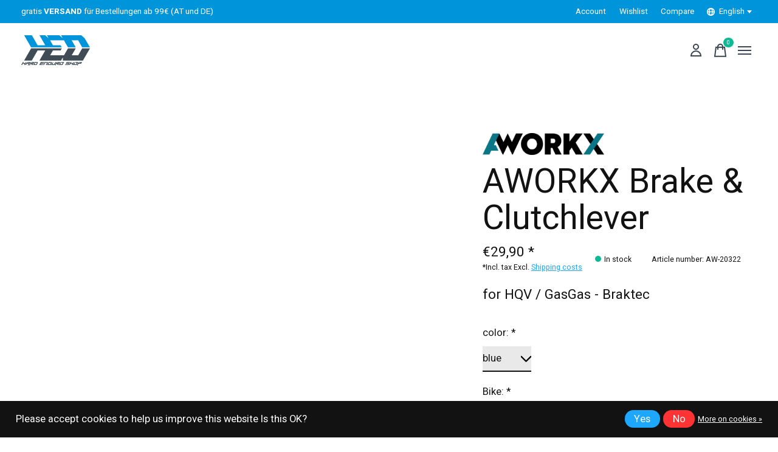

--- FILE ---
content_type: text/html;charset=utf-8
request_url: https://www.hed-shop.com/en/aworkx-levers-braketec.html
body_size: 33144
content:
<!doctype html>
<html lang="en">
<head>
    <meta charset="utf-8"/>
<!-- [START] 'blocks/head.rain' -->
<!--

  (c) 2008-2026 Lightspeed Netherlands B.V.
  http://www.lightspeedhq.com
  Generated: 17-01-2026 @ 10:57:11

-->
<link rel="canonical" href="https://www.hed-shop.com/en/aworkx-levers-braketec.html"/>
<link rel="alternate" href="https://www.hed-shop.com/en/index.rss" type="application/rss+xml" title="New products"/>
<link href="https://cdn.webshopapp.com/assets/cookielaw.css?2025-02-20" rel="stylesheet" type="text/css"/>
<meta name="robots" content="noodp,noydir"/>
<meta property="og:url" content="https://www.hed-shop.com/en/aworkx-levers-braketec.html?source=facebook"/>
<meta property="og:site_name" content="Hard Enduro Shop"/>
<meta property="og:title" content="Aworkx Levers Braketec"/>
<meta property="og:description" content="for HQV / GasGas - Braketec"/>
<meta property="og:image" content="https://cdn.webshopapp.com/shops/252058/files/380927752/aworkx-brake-clutchlever.jpg"/>
<!--[if lt IE 9]>
<script src="https://cdn.webshopapp.com/assets/html5shiv.js?2025-02-20"></script>
<![endif]-->
<!-- [END] 'blocks/head.rain' -->
  
    
	<meta property="og:type" content="product" />



  <meta property="product:brand" content="AWORKX">  <meta property="product:availability" content="in stock">  <meta property="product:condition" content="new">
  <meta property="product:price:amount" content="29.90">
  <meta property="product:price:currency" content="EUR">
  <meta property="product:retailer_item_id" content="AW-20322"><meta name="description" content="for HQV / GasGas - Braketec" />
<meta name="keywords" content="AWORKX, Brake, &amp;, Clutchlever, Online Shop, Enduro, Hard Enduro, Hardenduro, Super Enduro, Superenduro, Extremeenduro, Extreme Enduro, X-Grip, Xgrip, X-Grip Shop, Erzberg, Romaniacs, Sea to Sky, Expressversand, Rabaconda, Reifen, Mousse, Felgen, Phil" />
<meta charset="UTF-8">
<meta http-equiv="X-UA-Compatible" content="ie=edge">
<meta name="viewport" content="width=device-width, initial-scale=1">
<meta name="apple-mobile-web-app-capable" content="yes">
<meta name="apple-mobile-web-app-status-bar-style" content="black">
<meta name="viewport" content="width=device-width, initial-scale=1, maximum-scale=1, user-scalable=0"/>
<title>Aworkx Levers Braketec - Hard Enduro Shop</title>  
  <link rel="preload" href="https://cdn.webshopapp.com/shops/252058/themes/171512/assets/q4tre-icons.woff2" as="font" type="font/woff2" crossorigin="anonymous">
  <link rel="preload" href="https://cdn.webshopapp.com/shops/252058/themes/171512/assets/q4tre.woff2" as="font" type="font/woff2" crossorigin="anonymous">
  <link rel="shortcut icon" href="https://cdn.webshopapp.com/shops/252058/themes/171512/v/465986/assets/favicon.png?20210115075848" type="image/x-icon" />
    	  	<link rel="preconnect" href="https://fonts.googleapis.com">
		<link rel="preconnect" href="https://fonts.gstatic.com" crossorigin>
  	    <link href='//fonts.googleapis.com/css?family=Heebo:400,400i,300,500,600,700,700i,800,900' rel='stylesheet' type='text/css'>
    
  <script>document.getElementsByTagName("html")[0].className += " js";</script>
  <script>
    if('CSS' in window && CSS.supports('color', 'var(--color-var)')) {
      document.write('<link rel="stylesheet" href="https://cdn.webshopapp.com/shops/252058/themes/171512/assets/style.css?2025080311275220201214194227">');
    } else {
      document.write('<link rel="stylesheet" href="https://cdn.webshopapp.com/shops/252058/themes/171512/assets/style-fallback.css?2025080311275220201214194227">');
      document.write('<script src="https://polyfill.io/v3/polyfill.min.js"><\/script>');
    }
  </script>
  <noscript>
    <link rel="stylesheet" href="https://cdn.webshopapp.com/shops/252058/themes/171512/assets/style-fallback.css?2025080311275220201214194227">
    <script src="https://polyfill.io/v3/polyfill.min.js"></script>
  </noscript>
    
    
    <link rel="stylesheet" href="https://cdn.webshopapp.com/shops/252058/themes/171512/assets/icons.css?2025080311275220201214194227" /> 
    <link rel="stylesheet" href="https://cdn.webshopapp.com/shops/252058/themes/171512/assets/settings.css?2025080311275220201214194227" />  
  <link rel="stylesheet" href="https://cdn.webshopapp.com/shops/252058/themes/171512/assets/custom.css?2025080311275220201214194227" />
  
      
      
</head>
<body class="page-aworkx-levers-braketec has-cookie-notice">
            
  <script>
  var site_url = 'https://www.hed-shop.com/en/',
      static_url = 'https://static.webshopapp.com/shops/252058/',
      search_url = "https://www.hed-shop.com/en/search/",
      promo_popup_hide_until = '1',
      promo_popup_delay = '5000',
      product_card_options = 'swatches-color',
  		product_card_second_image = 0,
      no_inventory_text = "Stock information is currently unavailable for this product.",
      feedToken = false,
      last_updated_text = 'Last updated',
      today_at_text = 'Today at',
      in_stock_text = 'In stock',
      in_stock_online_text = 'In stock online',
      out_of_stock_text = 'Out of stock',
      out_of_stock_text_options = '(Out of stock)',
      out_of_stock_online_text = 'Out of stock online',
      on_backorder_text = 'On backorder',
      on_backorder_online_text = 'On backorder online',
      in_store_text = 'In store',
      not_in_store_text = 'Not in store',
      inventory_notice_text = 'Online and in-store prices may differ',
      inventory_line_text = '$1 at $2',
      default_variant_text = 'Make a choice',
      apply_text = 'Apply',
      points_text = '<span class="js-insert-points"></span>pts',
      money_off_text = '<span class="js-insert-money-off"></span> off',
      valid_for_text = 'Valid for',
      all_text = 'All',
      currency_format = '€',
      priceStatus = 'enabled';
</script>
    
    <div class="js-scroll-observer"></div><div class="pre-header position-sticky top-0">
  <div class="pre-header__container container max-width-xl flex items-center justify-between">
        <div class="pre-header__msg">
      <p>gratis  <strong>VERSAND </strong>für Bestellungen ab 99€  (AT und DE) <a href=""></a></p>
    </div>
        
        
    <ul class="pre-header__nav display@md">
            
      <li class="pre-header__item">
        <a href="#0" class="pre-header__link" aria-controls="drawerLogin"><span>Account</span></a>
      </li>
            <li class="pre-header__item">
        <a href="#0" class="pre-header__link" aria-controls="drawerLogin"><span>Wishlist</span></a>
      </li>
                  <li class="pre-header__item">
        <a href="https://www.hed-shop.com/en/compare/" class="pre-header__link"><span>Compare</span></a>
      </li>
                  <li class="pre-header__item">
        <a href="#" class="pre-header__link"><span><svg viewBox="0 0 16 16" fill="currentColor"><path d="M8,0C3.6,0,0,3.6,0,8s3.6,8,8,8s8-3.6,8-8S12.4,0,8,0z M13.9,7H12c-0.1-1.5-0.4-2.9-0.8-4.1 C12.6,3.8,13.6,5.3,13.9,7z M8,14c-0.6,0-1.8-1.9-2-5H10C9.8,12.1,8.6,14,8,14z M6,7c0.2-3.1,1.3-5,2-5s1.8,1.9,2,5H6z M4.9,2.9 C4.4,4.1,4.1,5.5,4,7H2.1C2.4,5.3,3.4,3.8,4.9,2.9z M2.1,9H4c0.1,1.5,0.4,2.9,0.8,4.1C3.4,12.2,2.4,10.7,2.1,9z M11.1,13.1 c0.5-1.2,0.7-2.6,0.8-4.1h1.9C13.6,10.7,12.6,12.2,11.1,13.1z"></path></svg>English</span> <svg class="pre-header__dropdown-icon icon" aria-hidden="true" viewBox="0 0 12 12"><path d="M6,9l4-5H2Z"/></svg></a>
        <ul class="pre-header__dropdown" data-theme="default">

          <li class="nav-v2__item">
            
  
<ul class="nav-v2__list">
      <li><a href="https://www.hed-shop.com/de/go/product/125933029" class="pre-header__dropdown-link">Deutsch</a></li>
    <li><a href="https://www.hed-shop.com/en/go/product/125933029" class="pre-header__dropdown-link" aria-selected="true">English</a></li>
  </ul>

          </li>
        </ul>
      </li>
          </ul>
  
  	      </div>
</div>


<header class="mega-nav mega-nav--mobile mega-nav--desktop@md mega-nav--mobile-panel  position-sticky top-0 js-mega-nav">
  <div class="mega-nav__container">
        <!-- logo -->
    <a href="https://www.hed-shop.com/en/" class="mega-nav__logo">
            <img src="https://cdn.webshopapp.com/shops/252058/themes/171512/v/465986/assets/logo.png?20210115075848" height="32" class="logo" alt="Hardenduro-Shop">
            <img src="https://cdn.webshopapp.com/shops/252058/themes/171512/v/465986/assets/logo-white.png?20210115075848" height="32" class="logo--white" alt="Hardenduro-Shop">
                </a>
            
        
    <!-- icon buttons --mobile -->
    <div class="mega-nav__icon-btns mega-nav__icon-btns--mobile">
      <a href="#0" class="mega-nav__icon-btn" aria-controls="drawerLogin">
        <svg class="icon" viewBox="0 0 24 24">
          <title>Go to account settings</title>
          <g class="icon__group" fill="none" stroke="currentColor" stroke-linecap="square" stroke-miterlimit="10">
            <circle cx="12" cy="6" r="4" />
            <path d="M12 13a8 8 0 00-8 8h16a8 8 0 00-8-8z" />
          </g>
        </svg>
      </a>
	
            
      <button class="reset mega-nav__icon-btn mega-nav__icon-btn--cart js-tab-focus" aria-label="Toggle cart" aria-controls="drawerCart">
        <svg class="icon" viewBox="0 0 24 24" >
          <title>Cart</title>
          <g class="icon__group" stroke-linecap="square" fill="none" stroke-linejoin="miter" stroke="currentColor">
            <polygon points="21,21.8 3,21.8 5,6.8 19,6.8 	"/>
            <path d="M8,9.8v-4c0-2.2,1.8-4,4-4l0,0c2.2,0,4,1.8,4,4v4"/>
          </g>
        </svg>
        <span class="counter counter--cart margin-left-xxs"><span class="js-cart-counter">0</span> <i class="sr-only">items</i></span>
      </button>

      <button class="reset mega-nav__icon-btn mega-nav__icon-btn--menu js-tab-focus" aria-label="Toggle menu" aria-controls="mega-nav-navigation">
        <svg class="icon" viewBox="0 0 24 24">
          <g class="icon__group" fill="none" stroke="currentColor" stroke-linecap="square" stroke-miterlimit="10">
            <path d="M2 6h20" />
            <path d="M2 12h20" />
            <path d="M2 18h20" />
          </g>
        </svg>
      </button>
    </div>

    <div class="mega-nav__nav js-mega-nav__nav" id="mega-nav-navigation" role="navigation" aria-label="Main">
    <div class="mega-nav__nav-wrapper js-scroll-container">
    <div class="mega-nav__nav-inner">
      <ul class="mega-nav__items">

                <!-- search input --desktop -->
        <li class="mega-nav__item mega-nav__item--search position-relative margin-bottom-xs hide@md">
          <form action="https://www.hed-shop.com/en/search/" method="get" class="search-form" autocomplete="off">
            <div class="mega-nav__search-input search-input search-input--icon-left text-sm@md">
              <input class="form-control  js-live-search" type="search" name="q" id="searchInputX" placeholder="Search..." aria-label="Search">
              <button class="search-input__btn">
                <svg class="icon" viewBox="0 0 24 24"><title>Submit</title><g stroke-linecap="square" stroke-linejoin="miter" stroke-width="2" stroke="currentColor" fill="none" stroke-miterlimit="10"><line x1="22" y1="22" x2="15.656" y2="15.656"></line><circle cx="10" cy="10" r="8"></circle></g></svg>
              </button>
            </div>

            <div class="live-search__dropdown margin-bottom-xs position-relative" data-theme="default" tabindex="0">
              <div class="text-center is-hidden js-live-search__loader" aria-hidden="true">
                <svg class="icon icon--sm icon--is-spinning" viewBox="0 0 32 32"><g stroke-linecap="square" stroke-linejoin="miter" stroke-width="2" stroke="currentColor" fill="none"><circle cx="16" cy="16" r="15" opacity="0.4"></circle><path d="M16,1A15,15,0,0,1,31,16" stroke-linecap="butt"></path></g></svg>
              </div>
              <div class="js-live-search__wrapper">
                <!-- Results will be loaded here -->
              </div>
              <button type="submit" class="btn btn--arrow margin-top-sm is-hidden js-live-search__view-all">View all results (<span class="js-live-search__count"></span>)</button>
            </div>
          </form>
        </li>
        
        
                <!-- Layout 1 -> tabbed product categories -->
        <li class="mega-nav__item js-mega-nav__item">
          <button class="reset mega-nav__control js-mega-nav__control js-tab-focus">
            Products
            <i class="mega-nav__arrow-icon" aria-hidden="true">
              <svg class="icon" viewBox="0 0 16 16">
                <g class="icon__group" fill="none" stroke="currentColor" stroke-linecap="square" stroke-miterlimit="10">
                  <path d="M2 2l12 12" />
                  <path d="M14 2L2 14" />
                </g>
              </svg>
            </i>
          </button>

          <div class="mega-nav__sub-nav-wrapper">
            <div class="mega-nav__panel-header hide@md text-md">
              <button class="reset js-mega-nav__control js-tab-focus">
                <svg class="icon" viewBox="0 0 482.239 482.239">
                  <title>Back</title>
                  <path d="m206.812 34.446-206.812 206.673 206.743 206.674 24.353-24.284-165.167-165.167h416.31v-34.445h-416.31l165.236-165.236z"></path>
                </svg>
              </button>
              <div class="mega-nav__panel-title">
                Products
              </div>
            </div>
            <div class="mega-nav__sub-nav-wrapper-inner mega-nav__sub-nav mega-nav__sub-nav--layout-1 js-scroll-container">

              <!-- links - visible on mobile -->
              <ul class="mega-nav__sub-items">
                                <li class="mega-nav__sub-item">
                                    <a href="https://www.hed-shop.com/en/hard-enduro-parts/" class="mega-nav__control">
                    <span class="flex items-center gap-xs">
                                            <img class="block width-lg height-lg radius-50% object-cover" src="https://cdn.webshopapp.com/shops/252058/files/324781351/150x150x1/hard-enduro-parts.jpg" alt="★ Hard Enduro Parts ★">
                                            <i>★ Hard Enduro Parts ★</i>
                    </span>
                  </a>
                                  </li>
                                <li class="mega-nav__sub-item js-mega-nav__item">
                                    <button class="reset mega-nav__control js-mega-nav__control js-tab-focus">
                    <span class="flex items-center gap-xs width-100%">
                                            <img class="block width-lg height-lg radius-50% object-cover" src="https://cdn.webshopapp.com/shops/252058/files/355348412/150x150x1/tyres-mousse.jpg" alt="Tyres &amp; Mousse">
                                            <span class="flex items-center width-100%">
                        Tyres &amp; Mousse
                        <i class="mega-nav__arrow-icon" aria-hidden="true">
                          <svg class="icon" viewBox="0 0 16 16">
                            <g class="icon__group" fill="none" stroke="currentColor" stroke-linecap="square" stroke-miterlimit="10">
                              <path d="M2 2l12 12" />
                              <path d="M14 2L2 14" />
                            </g>
                          </svg>
                        </i>
                      </span>
                    </span>
                  </button>
                  <div class="mega-nav__sub-nav-wrapper">
                    <div class="mega-nav__panel-header hide@md text-md">
                      <button class="reset js-mega-nav__control js-tab-focus">
                        <svg class="icon" viewBox="0 0 482.239 482.239">
                          <title>Back</title>
                          <path d="m206.812 34.446-206.812 206.673 206.743 206.674 24.353-24.284-165.167-165.167h416.31v-34.445h-416.31l165.236-165.236z"></path>
                        </svg>
                      </button>
                      <div class="mega-nav__panel-title">
                        Tyres &amp; Mousse
                      </div>
                    </div>
                    <div class="mega-nav__sub-nav-wrapper-inner js-scroll-container">
                      <!-- links - visible on mobile -->
                      <ul class="mega-nav__sub-items">
                        <li class="mega-nav__sub-item">
                          <a href="https://www.hed-shop.com/en/tyres-mousse/" class="mega-nav__control">
                            <span class="flex items-center gap-xs">
                              <i>All Tyres & Mousse</i>
                            </span>
                          </a>
                        </li>
                                                <li class="mega-nav__sub-item js-mega-nav__item">
                                                    <button class="reset mega-nav__control js-mega-nav__control js-tab-focus">
                            Tyres
                            <i class="mega-nav__arrow-icon" aria-hidden="true">
                              <svg class="icon" viewBox="0 0 16 16">
                                <g class="icon__group" fill="none" stroke="currentColor" stroke-linecap="square" stroke-miterlimit="10">
                                  <path d="M2 2l12 12" />
                                  <path d="M14 2L2 14" />
                                </g>
                              </svg>
                            </i>
                          </button>
                          <div class="mega-nav__sub-nav-wrapper">
                            <div class="mega-nav__panel-header hide@md text-md">
                              <button class="reset js-mega-nav__control js-tab-focus">
                                <svg class="icon" viewBox="0 0 482.239 482.239">
                                  <title>Back</title>
                                  <path d="m206.812 34.446-206.812 206.673 206.743 206.674 24.353-24.284-165.167-165.167h416.31v-34.445h-416.31l165.236-165.236z"></path>
                                </svg>
                              </button>
                              <div class="mega-nav__panel-title">
                                Tyres
                              </div>

                            </div>
                            <div class="mega-nav__sub-nav-wrapper-inner js-scroll-container">
                              <ul class="mega-nav__sub-items">
                                <li class="mega-nav__sub-item">
                                  <a href="https://www.hed-shop.com/en/tyres-mousse/tyres/" class="mega-nav__control">
                                    <span class="flex items-center gap-xs">
                                                                            <img class="block width-lg height-lg radius-50% object-cover" src="https://cdn.webshopapp.com/shops/252058/files/355642980/150x150x1/tyres.jpg" alt="Tyres">
                                                                            <i>All Tyres</i>
                                    </span>
                                  </a>
                                </li>
                                                                <li class="mega-nav__sub-item">
                                                                    <a href="https://www.hed-shop.com/en/tyres-mousse/tyres/rear-tyres-120-90-18/" class="mega-nav__control">
                                    <span class="flex items-center gap-xs">
                                                                            <img class="block width-lg height-lg radius-50% object-cover" src="https://cdn.webshopapp.com/shops/252058/files/355630975/150x150x1/rear-tyres-120-90-18.jpg" alt="Rear Tyres  120/90-18">
                                                                            <i>Rear Tyres  120/90-18</i>
                                    </span>
                                  </a>
                                                                  </li>
                                                                <li class="mega-nav__sub-item">
                                                                    <a href="https://www.hed-shop.com/en/tyres-mousse/tyres/rear-tyres-140-80-18/" class="mega-nav__control">
                                    <span class="flex items-center gap-xs">
                                                                            <img class="block width-lg height-lg radius-50% object-cover" src="https://cdn.webshopapp.com/shops/252058/files/355631074/150x150x1/rear-tyres-140-80-18.jpg" alt="Rear Tyres  140/80-18">
                                                                            <i>Rear Tyres  140/80-18</i>
                                    </span>
                                  </a>
                                                                  </li>
                                                                <li class="mega-nav__sub-item">
                                                                    <a href="https://www.hed-shop.com/en/tyres-mousse/tyres/front-tyres/" class="mega-nav__control">
                                    <span class="flex items-center gap-xs">
                                                                            <img class="block width-lg height-lg radius-50% object-cover" src="https://cdn.webshopapp.com/shops/252058/files/355635199/150x150x1/front-tyres.jpg" alt="Front Tyres">
                                                                            <i>Front Tyres</i>
                                    </span>
                                  </a>
                                                                  </li>
                                                                <li class="mega-nav__sub-item">
                                                                    <a href="https://www.hed-shop.com/en/tyres-mousse/tyres/motocross/" class="mega-nav__control">
                                    <span class="flex items-center gap-xs">
                                                                            <img class="block width-lg height-lg radius-50% object-cover" src="https://cdn.webshopapp.com/shops/252058/files/355634617/150x150x1/motocross.jpg" alt="Motocross">
                                                                            <i>Motocross</i>
                                    </span>
                                  </a>
                                                                  </li>
                                                                <li class="mega-nav__sub-item">
                                                                    <a href="https://www.hed-shop.com/en/tyres-mousse/tyres/kids-tyres/" class="mega-nav__control">
                                    <span class="flex items-center gap-xs">
                                                                            <img class="block width-lg height-lg radius-50% object-cover" src="https://cdn.webshopapp.com/shops/252058/files/355638572/150x150x1/kids-tyres.jpg" alt="Kids Tyres">
                                                                            <i>Kids Tyres</i>
                                    </span>
                                  </a>
                                                                  </li>
                                                              </ul>
                            </div>
                          </div>


                                                  </li>
                                                <li class="mega-nav__sub-item">
                                                    <a href="https://www.hed-shop.com/en/tyres-mousse/mousse/" class="mega-nav__control">
                            <span class="flex items-center gap-xs">
                                                            <img class="block width-lg height-lg radius-50% object-cover" src="https://cdn.webshopapp.com/shops/252058/files/355449134/150x150x1/mousse.jpg" alt="Mousse ">
                                                            <i>Mousse </i>
                            </span>
                          </a>
                                                  </li>
                                                <li class="mega-nav__sub-item">
                                                    <a href="https://www.hed-shop.com/en/tyres-mousse/nomousse-tubliss-tacs-protec/" class="mega-nav__control">
                            <span class="flex items-center gap-xs">
                                                            <img class="block width-lg height-lg radius-50% object-cover" src="https://cdn.webshopapp.com/shops/252058/files/444444839/150x150x1/nomousse-tubliss-tacs-protec.jpg" alt="NoMousse / Tubliss / Tacs Protec">
                                                            <i>NoMousse / Tubliss / Tacs Protec</i>
                            </span>
                          </a>
                                                  </li>
                                                <li class="mega-nav__sub-item">
                                                    <a href="https://www.hed-shop.com/en/tyres-mousse/tubes/" class="mega-nav__control">
                            <span class="flex items-center gap-xs">
                                                            <img class="block width-lg height-lg radius-50% object-cover" src="https://cdn.webshopapp.com/shops/252058/files/355639864/150x150x1/tubes.jpg" alt="Tubes">
                                                            <i>Tubes</i>
                            </span>
                          </a>
                                                  </li>
                                                <li class="mega-nav__sub-item">
                                                    <a href="https://www.hed-shop.com/en/tyres-mousse/equipment/" class="mega-nav__control">
                            <span class="flex items-center gap-xs">
                                                            <img class="block width-lg height-lg radius-50% object-cover" src="https://cdn.webshopapp.com/shops/252058/files/355644315/150x150x1/equipment.jpg" alt="Equipment">
                                                            <i>Equipment</i>
                            </span>
                          </a>
                                                  </li>
                                              </ul>
                    </div>
                  </div>

                                  </li>
                                <li class="mega-nav__sub-item js-mega-nav__item">
                                    <button class="reset mega-nav__control js-mega-nav__control js-tab-focus">
                    <span class="flex items-center gap-xs width-100%">
                                            <img class="block width-lg height-lg radius-50% object-cover" src="https://cdn.webshopapp.com/shops/252058/files/355349759/150x150x1/parts.jpg" alt="Parts">
                                            <span class="flex items-center width-100%">
                        Parts
                        <i class="mega-nav__arrow-icon" aria-hidden="true">
                          <svg class="icon" viewBox="0 0 16 16">
                            <g class="icon__group" fill="none" stroke="currentColor" stroke-linecap="square" stroke-miterlimit="10">
                              <path d="M2 2l12 12" />
                              <path d="M14 2L2 14" />
                            </g>
                          </svg>
                        </i>
                      </span>
                    </span>
                  </button>
                  <div class="mega-nav__sub-nav-wrapper">
                    <div class="mega-nav__panel-header hide@md text-md">
                      <button class="reset js-mega-nav__control js-tab-focus">
                        <svg class="icon" viewBox="0 0 482.239 482.239">
                          <title>Back</title>
                          <path d="m206.812 34.446-206.812 206.673 206.743 206.674 24.353-24.284-165.167-165.167h416.31v-34.445h-416.31l165.236-165.236z"></path>
                        </svg>
                      </button>
                      <div class="mega-nav__panel-title">
                        Parts
                      </div>
                    </div>
                    <div class="mega-nav__sub-nav-wrapper-inner js-scroll-container">
                      <!-- links - visible on mobile -->
                      <ul class="mega-nav__sub-items">
                        <li class="mega-nav__sub-item">
                          <a href="https://www.hed-shop.com/en/parts/" class="mega-nav__control">
                            <span class="flex items-center gap-xs">
                              <i>All Parts</i>
                            </span>
                          </a>
                        </li>
                                                <li class="mega-nav__sub-item">
                                                    <a href="https://www.hed-shop.com/en/parts/chains-and-more/" class="mega-nav__control">
                            <span class="flex items-center gap-xs">
                                                            <img class="block width-lg height-lg radius-50% object-cover" src="https://cdn.webshopapp.com/shops/252058/files/172661630/150x150x1/chains-and-more.jpg" alt="Chains and more">
                                                            <i>Chains and more</i>
                            </span>
                          </a>
                                                  </li>
                                                <li class="mega-nav__sub-item">
                                                    <a href="https://www.hed-shop.com/en/parts/exhaust/" class="mega-nav__control">
                            <span class="flex items-center gap-xs">
                                                            <img class="block width-lg height-lg radius-50% object-cover" src="https://cdn.webshopapp.com/shops/252058/files/355955167/150x150x1/exhaust.jpg" alt="Exhaust">
                                                            <i>Exhaust</i>
                            </span>
                          </a>
                                                  </li>
                                                <li class="mega-nav__sub-item">
                                                    <a href="https://www.hed-shop.com/en/parts/brakes/" class="mega-nav__control">
                            <span class="flex items-center gap-xs">
                                                            <img class="block width-lg height-lg radius-50% object-cover" src="https://cdn.webshopapp.com/shops/252058/files/172661492/150x150x1/brakes.jpg" alt="Brakes">
                                                            <i>Brakes</i>
                            </span>
                          </a>
                                                  </li>
                                                <li class="mega-nav__sub-item">
                                                    <a href="https://www.hed-shop.com/en/parts/brake-clutch-hose/" class="mega-nav__control">
                            <span class="flex items-center gap-xs">
                                                            <img class="block width-lg height-lg radius-50% object-cover" src="https://cdn.webshopapp.com/shops/252058/files/381193162/150x150x1/brake-clutch-hose.jpg" alt="Brake &amp; Clutch Hose">
                                                            <i>Brake &amp; Clutch Hose</i>
                            </span>
                          </a>
                                                  </li>
                                                <li class="mega-nav__sub-item">
                                                    <a href="https://www.hed-shop.com/en/parts/electric/" class="mega-nav__control">
                            <span class="flex items-center gap-xs">
                                                            <img class="block width-lg height-lg radius-50% object-cover" src="https://cdn.webshopapp.com/shops/252058/files/390531034/150x150x1/electric.jpg" alt="Electric">
                                                            <i>Electric</i>
                            </span>
                          </a>
                                                  </li>
                                                <li class="mega-nav__sub-item">
                                                    <a href="https://www.hed-shop.com/en/parts/suspension/" class="mega-nav__control">
                            <span class="flex items-center gap-xs">
                                                            <img class="block width-lg height-lg radius-50% object-cover" src="https://cdn.webshopapp.com/shops/252058/files/355823399/150x150x1/suspension.jpg" alt="Suspension">
                                                            <i>Suspension</i>
                            </span>
                          </a>
                                                  </li>
                                                <li class="mega-nav__sub-item">
                                                    <a href="https://www.hed-shop.com/en/parts/wheels-equipment/" class="mega-nav__control">
                            <span class="flex items-center gap-xs">
                                                            <img class="block width-lg height-lg radius-50% object-cover" src="https://cdn.webshopapp.com/shops/252058/files/263453369/150x150x1/wheels-equipment.jpg" alt="Wheels / Equipment">
                                                            <i>Wheels / Equipment</i>
                            </span>
                          </a>
                                                  </li>
                                                <li class="mega-nav__sub-item">
                                                    <a href="https://www.hed-shop.com/en/parts/guards/" class="mega-nav__control">
                            <span class="flex items-center gap-xs">
                                                            <img class="block width-lg height-lg radius-50% object-cover" src="https://cdn.webshopapp.com/shops/252058/files/172776473/150x150x1/guards.jpg" alt="Guards">
                                                            <i>Guards</i>
                            </span>
                          </a>
                                                  </li>
                                                <li class="mega-nav__sub-item">
                                                    <a href="https://www.hed-shop.com/en/parts/engine-guard/" class="mega-nav__control">
                            <span class="flex items-center gap-xs">
                                                            <img class="block width-lg height-lg radius-50% object-cover" src="https://cdn.webshopapp.com/shops/252058/files/355766377/150x150x1/engine-guard.jpg" alt="Engine Guard">
                                                            <i>Engine Guard</i>
                            </span>
                          </a>
                                                  </li>
                                                <li class="mega-nav__sub-item">
                                                    <a href="https://www.hed-shop.com/en/parts/handguards/" class="mega-nav__control">
                            <span class="flex items-center gap-xs">
                                                            <img class="block width-lg height-lg radius-50% object-cover" src="https://cdn.webshopapp.com/shops/252058/files/403454572/150x150x1/handguards.jpg" alt="Handguards">
                                                            <i>Handguards</i>
                            </span>
                          </a>
                                                  </li>
                                                <li class="mega-nav__sub-item">
                                                    <a href="https://www.hed-shop.com/en/parts/lifting-strap/" class="mega-nav__control">
                            <span class="flex items-center gap-xs">
                                                            <img class="block width-lg height-lg radius-50% object-cover" src="https://cdn.webshopapp.com/shops/252058/files/355755245/150x150x1/lifting-strap.jpg" alt="Lifting Strap">
                                                            <i>Lifting Strap</i>
                            </span>
                          </a>
                                                  </li>
                                                <li class="mega-nav__sub-item">
                                                    <a href="https://www.hed-shop.com/en/parts/hotswop/" class="mega-nav__control">
                            <span class="flex items-center gap-xs">
                                                            <img class="block width-lg height-lg radius-50% object-cover" src="https://cdn.webshopapp.com/shops/252058/files/221589635/150x150x1/hotswop.jpg" alt="HotSwop">
                                                            <i>HotSwop</i>
                            </span>
                          </a>
                                                  </li>
                                                <li class="mega-nav__sub-item">
                                                    <a href="https://www.hed-shop.com/en/parts/cooling-system/" class="mega-nav__control">
                            <span class="flex items-center gap-xs">
                                                            <img class="block width-lg height-lg radius-50% object-cover" src="https://cdn.webshopapp.com/shops/252058/files/355840320/150x150x1/cooling-system.jpg" alt="cooling system">
                                                            <i>cooling system</i>
                            </span>
                          </a>
                                                  </li>
                                                <li class="mega-nav__sub-item">
                                                    <a href="https://www.hed-shop.com/en/parts/clutch/" class="mega-nav__control">
                            <span class="flex items-center gap-xs">
                                                            <img class="block width-lg height-lg radius-50% object-cover" src="https://cdn.webshopapp.com/shops/252058/files/448884032/150x150x1/clutch.jpg" alt="Clutch">
                                                            <i>Clutch</i>
                            </span>
                          </a>
                                                  </li>
                                                <li class="mega-nav__sub-item">
                                                    <a href="https://www.hed-shop.com/en/parts/handlebar-grips-levers-pegs/" class="mega-nav__control">
                            <span class="flex items-center gap-xs">
                                                            <img class="block width-lg height-lg radius-50% object-cover" src="https://cdn.webshopapp.com/shops/252058/files/355908524/150x150x1/handlebar-grips-levers-pegs.jpg" alt="Handlebar / Grips / Levers / Pegs">
                                                            <i>Handlebar / Grips / Levers / Pegs</i>
                            </span>
                          </a>
                                                  </li>
                                                <li class="mega-nav__sub-item">
                                                    <a href="https://www.hed-shop.com/en/parts/air-filter-oil-filter/" class="mega-nav__control">
                            <span class="flex items-center gap-xs">
                                                            <img class="block width-lg height-lg radius-50% object-cover" src="https://cdn.webshopapp.com/shops/252058/files/355908644/150x150x1/air-filter-oil-filter.jpg" alt="Air Filter / Oil Filter">
                                                            <i>Air Filter / Oil Filter</i>
                            </span>
                          </a>
                                                  </li>
                                                <li class="mega-nav__sub-item">
                                                    <a href="https://www.hed-shop.com/en/parts/seat-covers/" class="mega-nav__control">
                            <span class="flex items-center gap-xs">
                                                            <img class="block width-lg height-lg radius-50% object-cover" src="https://cdn.webshopapp.com/shops/252058/files/355909365/150x150x1/seat-covers.jpg" alt="Seat Covers">
                                                            <i>Seat Covers</i>
                            </span>
                          </a>
                                                  </li>
                                                <li class="mega-nav__sub-item">
                                                    <a href="https://www.hed-shop.com/en/parts/tools/" class="mega-nav__control">
                            <span class="flex items-center gap-xs">
                                                            <img class="block width-lg height-lg radius-50% object-cover" src="https://cdn.webshopapp.com/shops/252058/files/355963729/150x150x1/tools.jpg" alt="Tools">
                                                            <i>Tools</i>
                            </span>
                          </a>
                                                  </li>
                                                <li class="mega-nav__sub-item">
                                                    <a href="https://www.hed-shop.com/en/parts/spark-plugs/" class="mega-nav__control">
                            <span class="flex items-center gap-xs">
                                                            <img class="block width-lg height-lg radius-50% object-cover" src="https://cdn.webshopapp.com/shops/252058/files/355773421/150x150x1/spark-plugs.jpg" alt="Spark Plugs">
                                                            <i>Spark Plugs</i>
                            </span>
                          </a>
                                                  </li>
                                              </ul>
                    </div>
                  </div>

                                  </li>
                                <li class="mega-nav__sub-item">
                                    <a href="https://www.hed-shop.com/en/equipment/" class="mega-nav__control">
                    <span class="flex items-center gap-xs">
                                            <img class="block width-lg height-lg radius-50% object-cover" src="https://cdn.webshopapp.com/shops/252058/files/355840876/150x150x1/equipment.jpg" alt="Equipment">
                                            <i>Equipment</i>
                    </span>
                  </a>
                                  </li>
                                <li class="mega-nav__sub-item js-mega-nav__item">
                                    <button class="reset mega-nav__control js-mega-nav__control js-tab-focus">
                    <span class="flex items-center gap-xs width-100%">
                                            <img class="block width-lg height-lg radius-50% object-cover" src="https://cdn.webshopapp.com/shops/252058/files/355738071/150x150x1/optics.jpg" alt="Optics">
                                            <span class="flex items-center width-100%">
                        Optics
                        <i class="mega-nav__arrow-icon" aria-hidden="true">
                          <svg class="icon" viewBox="0 0 16 16">
                            <g class="icon__group" fill="none" stroke="currentColor" stroke-linecap="square" stroke-miterlimit="10">
                              <path d="M2 2l12 12" />
                              <path d="M14 2L2 14" />
                            </g>
                          </svg>
                        </i>
                      </span>
                    </span>
                  </button>
                  <div class="mega-nav__sub-nav-wrapper">
                    <div class="mega-nav__panel-header hide@md text-md">
                      <button class="reset js-mega-nav__control js-tab-focus">
                        <svg class="icon" viewBox="0 0 482.239 482.239">
                          <title>Back</title>
                          <path d="m206.812 34.446-206.812 206.673 206.743 206.674 24.353-24.284-165.167-165.167h416.31v-34.445h-416.31l165.236-165.236z"></path>
                        </svg>
                      </button>
                      <div class="mega-nav__panel-title">
                        Optics
                      </div>
                    </div>
                    <div class="mega-nav__sub-nav-wrapper-inner js-scroll-container">
                      <!-- links - visible on mobile -->
                      <ul class="mega-nav__sub-items">
                        <li class="mega-nav__sub-item">
                          <a href="https://www.hed-shop.com/en/optics/" class="mega-nav__control">
                            <span class="flex items-center gap-xs">
                              <i>All Optics</i>
                            </span>
                          </a>
                        </li>
                                                <li class="mega-nav__sub-item">
                                                    <a href="https://www.hed-shop.com/en/optics/graphics-stickers/" class="mega-nav__control">
                            <span class="flex items-center gap-xs">
                                                            <img class="block width-lg height-lg radius-50% object-cover" src="https://cdn.webshopapp.com/shops/252058/files/355735235/150x150x1/graphics-stickers.jpg" alt="Graphics / Stickers">
                                                            <i>Graphics / Stickers</i>
                            </span>
                          </a>
                                                  </li>
                                                <li class="mega-nav__sub-item">
                                                    <a href="https://www.hed-shop.com/en/optics/plastics/" class="mega-nav__control">
                            <span class="flex items-center gap-xs">
                                                            <img class="block width-lg height-lg radius-50% object-cover" src="https://cdn.webshopapp.com/shops/252058/files/355749551/150x150x1/plastics.jpg" alt="Plastics">
                                                            <i>Plastics</i>
                            </span>
                          </a>
                                                  </li>
                                              </ul>
                    </div>
                  </div>

                                  </li>
                                <li class="mega-nav__sub-item js-mega-nav__item">
                                    <button class="reset mega-nav__control js-mega-nav__control js-tab-focus">
                    <span class="flex items-center gap-xs width-100%">
                                            <img class="block width-lg height-lg radius-50% object-cover" src="https://cdn.webshopapp.com/shops/252058/files/354397001/150x150x1/beta-spare-parts.jpg" alt="Beta Spare Parts">
                                            <span class="flex items-center width-100%">
                        Beta Spare Parts
                        <i class="mega-nav__arrow-icon" aria-hidden="true">
                          <svg class="icon" viewBox="0 0 16 16">
                            <g class="icon__group" fill="none" stroke="currentColor" stroke-linecap="square" stroke-miterlimit="10">
                              <path d="M2 2l12 12" />
                              <path d="M14 2L2 14" />
                            </g>
                          </svg>
                        </i>
                      </span>
                    </span>
                  </button>
                  <div class="mega-nav__sub-nav-wrapper">
                    <div class="mega-nav__panel-header hide@md text-md">
                      <button class="reset js-mega-nav__control js-tab-focus">
                        <svg class="icon" viewBox="0 0 482.239 482.239">
                          <title>Back</title>
                          <path d="m206.812 34.446-206.812 206.673 206.743 206.674 24.353-24.284-165.167-165.167h416.31v-34.445h-416.31l165.236-165.236z"></path>
                        </svg>
                      </button>
                      <div class="mega-nav__panel-title">
                        Beta Spare Parts
                      </div>
                    </div>
                    <div class="mega-nav__sub-nav-wrapper-inner js-scroll-container">
                      <!-- links - visible on mobile -->
                      <ul class="mega-nav__sub-items">
                        <li class="mega-nav__sub-item">
                          <a href="https://www.hed-shop.com/en/beta-spare-parts/" class="mega-nav__control">
                            <span class="flex items-center gap-xs">
                              <i>All Beta Spare Parts</i>
                            </span>
                          </a>
                        </li>
                                                <li class="mega-nav__sub-item">
                                                    <a href="https://www.hed-shop.com/en/beta-spare-parts/chains-and-more/" class="mega-nav__control">
                            <span class="flex items-center gap-xs">
                                                            <i>Chains and More</i>
                            </span>
                          </a>
                                                  </li>
                                                <li class="mega-nav__sub-item">
                                                    <a href="https://www.hed-shop.com/en/beta-spare-parts/brakes-levers-pags/" class="mega-nav__control">
                            <span class="flex items-center gap-xs">
                                                            <i>Brakes / Levers / Pags</i>
                            </span>
                          </a>
                                                  </li>
                                                <li class="mega-nav__sub-item">
                                                    <a href="https://www.hed-shop.com/en/beta-spare-parts/gaskets/" class="mega-nav__control">
                            <span class="flex items-center gap-xs">
                                                            <i>Gaskets</i>
                            </span>
                          </a>
                                                  </li>
                                                <li class="mega-nav__sub-item">
                                                    <a href="https://www.hed-shop.com/en/beta-spare-parts/electric/" class="mega-nav__control">
                            <span class="flex items-center gap-xs">
                                                            <i>Electric</i>
                            </span>
                          </a>
                                                  </li>
                                                <li class="mega-nav__sub-item">
                                                    <a href="https://www.hed-shop.com/en/beta-spare-parts/plastic/" class="mega-nav__control">
                            <span class="flex items-center gap-xs">
                                                            <i>Plastic</i>
                            </span>
                          </a>
                                                  </li>
                                                <li class="mega-nav__sub-item">
                                                    <a href="https://www.hed-shop.com/en/beta-spare-parts/cooling-system/" class="mega-nav__control">
                            <span class="flex items-center gap-xs">
                                                            <i>cooling system</i>
                            </span>
                          </a>
                                                  </li>
                                                <li class="mega-nav__sub-item">
                                                    <a href="https://www.hed-shop.com/en/beta-spare-parts/engine-cooling-exhaust/" class="mega-nav__control">
                            <span class="flex items-center gap-xs">
                                                            <i>Engine / Cooling / Exhaust</i>
                            </span>
                          </a>
                                                  </li>
                                                <li class="mega-nav__sub-item">
                                                    <a href="https://www.hed-shop.com/en/beta-spare-parts/bolts-nuts/" class="mega-nav__control">
                            <span class="flex items-center gap-xs">
                                                            <i>Bolts / Nuts </i>
                            </span>
                          </a>
                                                  </li>
                                                <li class="mega-nav__sub-item">
                                                    <a href="https://www.hed-shop.com/en/beta-spare-parts/tuning-parts-accesories/" class="mega-nav__control">
                            <span class="flex items-center gap-xs">
                                                            <i>Tuning Parts / Accesories</i>
                            </span>
                          </a>
                                                  </li>
                                                <li class="mega-nav__sub-item">
                                                    <a href="https://www.hed-shop.com/en/beta-spare-parts/spare-parts-rr-50-125/" class="mega-nav__control">
                            <span class="flex items-center gap-xs">
                                                            <i>Spare Parts RR 50 - 125</i>
                            </span>
                          </a>
                                                  </li>
                                              </ul>
                    </div>
                  </div>

                                  </li>
                                <li class="mega-nav__sub-item js-mega-nav__item">
                                    <button class="reset mega-nav__control js-mega-nav__control js-tab-focus">
                    <span class="flex items-center gap-xs width-100%">
                                            <img class="block width-lg height-lg radius-50% object-cover" src="https://cdn.webshopapp.com/shops/252058/files/163849124/150x150x1/oil-sprays.jpg" alt="Oil / Sprays">
                                            <span class="flex items-center width-100%">
                        Oil / Sprays
                        <i class="mega-nav__arrow-icon" aria-hidden="true">
                          <svg class="icon" viewBox="0 0 16 16">
                            <g class="icon__group" fill="none" stroke="currentColor" stroke-linecap="square" stroke-miterlimit="10">
                              <path d="M2 2l12 12" />
                              <path d="M14 2L2 14" />
                            </g>
                          </svg>
                        </i>
                      </span>
                    </span>
                  </button>
                  <div class="mega-nav__sub-nav-wrapper">
                    <div class="mega-nav__panel-header hide@md text-md">
                      <button class="reset js-mega-nav__control js-tab-focus">
                        <svg class="icon" viewBox="0 0 482.239 482.239">
                          <title>Back</title>
                          <path d="m206.812 34.446-206.812 206.673 206.743 206.674 24.353-24.284-165.167-165.167h416.31v-34.445h-416.31l165.236-165.236z"></path>
                        </svg>
                      </button>
                      <div class="mega-nav__panel-title">
                        Oil / Sprays
                      </div>
                    </div>
                    <div class="mega-nav__sub-nav-wrapper-inner js-scroll-container">
                      <!-- links - visible on mobile -->
                      <ul class="mega-nav__sub-items">
                        <li class="mega-nav__sub-item">
                          <a href="https://www.hed-shop.com/en/oil-sprays/" class="mega-nav__control">
                            <span class="flex items-center gap-xs">
                              <i>All Oil / Sprays</i>
                            </span>
                          </a>
                        </li>
                                                <li class="mega-nav__sub-item">
                                                    <a href="https://www.hed-shop.com/en/oil-sprays/motor-oil/" class="mega-nav__control">
                            <span class="flex items-center gap-xs">
                                                            <i>Motor oil</i>
                            </span>
                          </a>
                                                  </li>
                                                <li class="mega-nav__sub-item">
                                                    <a href="https://www.hed-shop.com/en/oil-sprays/gear-oil/" class="mega-nav__control">
                            <span class="flex items-center gap-xs">
                                                            <i>Gear Oil</i>
                            </span>
                          </a>
                                                  </li>
                                                <li class="mega-nav__sub-item">
                                                    <a href="https://www.hed-shop.com/en/oil-sprays/set-packages/" class="mega-nav__control">
                            <span class="flex items-center gap-xs">
                                                            <i>Set Packages</i>
                            </span>
                          </a>
                                                  </li>
                                                <li class="mega-nav__sub-item">
                                                    <a href="https://www.hed-shop.com/en/oil-sprays/airfilter-oil-cleaner/" class="mega-nav__control">
                            <span class="flex items-center gap-xs">
                                                            <i>Airfilter Oil &amp; Cleaner</i>
                            </span>
                          </a>
                                                  </li>
                                                <li class="mega-nav__sub-item">
                                                    <a href="https://www.hed-shop.com/en/oil-sprays/sprays/" class="mega-nav__control">
                            <span class="flex items-center gap-xs">
                                                            <i>Sprays</i>
                            </span>
                          </a>
                                                  </li>
                                                <li class="mega-nav__sub-item">
                                                    <a href="https://www.hed-shop.com/en/oil-sprays/coolant/" class="mega-nav__control">
                            <span class="flex items-center gap-xs">
                                                            <i>Coolant</i>
                            </span>
                          </a>
                                                  </li>
                                                <li class="mega-nav__sub-item">
                                                    <a href="https://www.hed-shop.com/en/oil-sprays/other/" class="mega-nav__control">
                            <span class="flex items-center gap-xs">
                                                            <i>other</i>
                            </span>
                          </a>
                                                  </li>
                                              </ul>
                    </div>
                  </div>

                                  </li>
                                <li class="mega-nav__sub-item js-mega-nav__item">
                                    <button class="reset mega-nav__control js-mega-nav__control js-tab-focus">
                    <span class="flex items-center gap-xs width-100%">
                                            <img class="block width-lg height-lg radius-50% object-cover" src="https://cdn.webshopapp.com/shops/252058/files/173683940/150x150x1/for-your-bike.jpg" alt="For your Bike">
                                            <span class="flex items-center width-100%">
                        For your Bike
                        <i class="mega-nav__arrow-icon" aria-hidden="true">
                          <svg class="icon" viewBox="0 0 16 16">
                            <g class="icon__group" fill="none" stroke="currentColor" stroke-linecap="square" stroke-miterlimit="10">
                              <path d="M2 2l12 12" />
                              <path d="M14 2L2 14" />
                            </g>
                          </svg>
                        </i>
                      </span>
                    </span>
                  </button>
                  <div class="mega-nav__sub-nav-wrapper">
                    <div class="mega-nav__panel-header hide@md text-md">
                      <button class="reset js-mega-nav__control js-tab-focus">
                        <svg class="icon" viewBox="0 0 482.239 482.239">
                          <title>Back</title>
                          <path d="m206.812 34.446-206.812 206.673 206.743 206.674 24.353-24.284-165.167-165.167h416.31v-34.445h-416.31l165.236-165.236z"></path>
                        </svg>
                      </button>
                      <div class="mega-nav__panel-title">
                        For your Bike
                      </div>
                    </div>
                    <div class="mega-nav__sub-nav-wrapper-inner js-scroll-container">
                      <!-- links - visible on mobile -->
                      <ul class="mega-nav__sub-items">
                        <li class="mega-nav__sub-item">
                          <a href="https://www.hed-shop.com/en/for-your-bike/" class="mega-nav__control">
                            <span class="flex items-center gap-xs">
                              <i>All For your Bike</i>
                            </span>
                          </a>
                        </li>
                                                <li class="mega-nav__sub-item">
                                                    <a href="https://www.hed-shop.com/en/for-your-bike/ktm/" class="mega-nav__control">
                            <span class="flex items-center gap-xs">
                                                            <img class="block width-lg height-lg radius-50% object-cover" src="https://cdn.webshopapp.com/shops/252058/files/354428869/150x150x1/ktm.jpg" alt="KTM">
                                                            <i>KTM</i>
                            </span>
                          </a>
                                                  </li>
                                                <li class="mega-nav__sub-item">
                                                    <a href="https://www.hed-shop.com/en/for-your-bike/husqvarna/" class="mega-nav__control">
                            <span class="flex items-center gap-xs">
                                                            <img class="block width-lg height-lg radius-50% object-cover" src="https://cdn.webshopapp.com/shops/252058/files/354423915/150x150x1/husqvarna.jpg" alt="Husqvarna">
                                                            <i>Husqvarna</i>
                            </span>
                          </a>
                                                  </li>
                                                <li class="mega-nav__sub-item">
                                                    <a href="https://www.hed-shop.com/en/for-your-bike/beta/" class="mega-nav__control">
                            <span class="flex items-center gap-xs">
                                                            <img class="block width-lg height-lg radius-50% object-cover" src="https://cdn.webshopapp.com/shops/252058/files/354428158/150x150x1/beta.jpg" alt="Beta">
                                                            <i>Beta</i>
                            </span>
                          </a>
                                                  </li>
                                                <li class="mega-nav__sub-item">
                                                    <a href="https://www.hed-shop.com/en/for-your-bike/sherco/" class="mega-nav__control">
                            <span class="flex items-center gap-xs">
                                                            <img class="block width-lg height-lg radius-50% object-cover" src="https://cdn.webshopapp.com/shops/252058/files/354426719/150x150x1/sherco.jpg" alt="Sherco">
                                                            <i>Sherco</i>
                            </span>
                          </a>
                                                  </li>
                                                <li class="mega-nav__sub-item">
                                                    <a href="https://www.hed-shop.com/en/for-your-bike/gasgas/" class="mega-nav__control">
                            <span class="flex items-center gap-xs">
                                                            <img class="block width-lg height-lg radius-50% object-cover" src="https://cdn.webshopapp.com/shops/252058/files/354431227/150x150x1/gasgas.jpg" alt="GasGas">
                                                            <i>GasGas</i>
                            </span>
                          </a>
                                                  </li>
                                                <li class="mega-nav__sub-item">
                                                    <a href="https://www.hed-shop.com/en/for-your-bike/stark-varg/" class="mega-nav__control">
                            <span class="flex items-center gap-xs">
                                                            <img class="block width-lg height-lg radius-50% object-cover" src="https://cdn.webshopapp.com/shops/252058/files/489445120/150x150x1/stark-varg.jpg" alt="Stark Varg">
                                                            <i>Stark Varg</i>
                            </span>
                          </a>
                                                  </li>
                                              </ul>
                    </div>
                  </div>

                                  </li>
                                <li class="mega-nav__sub-item js-mega-nav__item">
                                    <button class="reset mega-nav__control js-mega-nav__control js-tab-focus">
                    <span class="flex items-center gap-xs width-100%">
                                            <img class="block width-lg height-lg radius-50% object-cover" src="https://cdn.webshopapp.com/shops/252058/files/355908174/150x150x1/clothing.jpg" alt="Clothing">
                                            <span class="flex items-center width-100%">
                        Clothing
                        <i class="mega-nav__arrow-icon" aria-hidden="true">
                          <svg class="icon" viewBox="0 0 16 16">
                            <g class="icon__group" fill="none" stroke="currentColor" stroke-linecap="square" stroke-miterlimit="10">
                              <path d="M2 2l12 12" />
                              <path d="M14 2L2 14" />
                            </g>
                          </svg>
                        </i>
                      </span>
                    </span>
                  </button>
                  <div class="mega-nav__sub-nav-wrapper">
                    <div class="mega-nav__panel-header hide@md text-md">
                      <button class="reset js-mega-nav__control js-tab-focus">
                        <svg class="icon" viewBox="0 0 482.239 482.239">
                          <title>Back</title>
                          <path d="m206.812 34.446-206.812 206.673 206.743 206.674 24.353-24.284-165.167-165.167h416.31v-34.445h-416.31l165.236-165.236z"></path>
                        </svg>
                      </button>
                      <div class="mega-nav__panel-title">
                        Clothing
                      </div>
                    </div>
                    <div class="mega-nav__sub-nav-wrapper-inner js-scroll-container">
                      <!-- links - visible on mobile -->
                      <ul class="mega-nav__sub-items">
                        <li class="mega-nav__sub-item">
                          <a href="https://www.hed-shop.com/en/clothing/" class="mega-nav__control">
                            <span class="flex items-center gap-xs">
                              <i>All Clothing</i>
                            </span>
                          </a>
                        </li>
                                                <li class="mega-nav__sub-item">
                                                    <a href="https://www.hed-shop.com/en/clothing/enduro-gear-backbags/" class="mega-nav__control">
                            <span class="flex items-center gap-xs">
                                                            <img class="block width-lg height-lg radius-50% object-cover" src="https://cdn.webshopapp.com/shops/252058/files/172837736/150x150x1/enduro-gear-backbags.jpg" alt="Enduro Gear / Backbags">
                                                            <i>Enduro Gear / Backbags</i>
                            </span>
                          </a>
                                                  </li>
                                                <li class="mega-nav__sub-item">
                                                    <a href="https://www.hed-shop.com/en/clothing/leisure-wear/" class="mega-nav__control">
                            <span class="flex items-center gap-xs">
                                                            <img class="block width-lg height-lg radius-50% object-cover" src="https://cdn.webshopapp.com/shops/252058/files/172837253/150x150x1/leisure-wear.jpg" alt="Leisure wear">
                                                            <i>Leisure wear</i>
                            </span>
                          </a>
                                                  </li>
                                                <li class="mega-nav__sub-item">
                                                    <a href="https://www.hed-shop.com/en/clothing/mx-enduro-googles/" class="mega-nav__control">
                            <span class="flex items-center gap-xs">
                                                            <img class="block width-lg height-lg radius-50% object-cover" src="https://cdn.webshopapp.com/shops/252058/files/448108355/150x150x1/mx-enduro-googles.jpg" alt="MX / Enduro Googles">
                                                            <i>MX / Enduro Googles</i>
                            </span>
                          </a>
                                                  </li>
                                              </ul>
                    </div>
                  </div>

                                  </li>
                                <li class="mega-nav__sub-item">
                                    <a href="https://www.hed-shop.com/en/merchandise/" class="mega-nav__control">
                    <span class="flex items-center gap-xs">
                                            <img class="block width-lg height-lg radius-50% object-cover" src="https://cdn.webshopapp.com/shops/252058/files/355906528/150x150x1/merchandise.jpg" alt="Merchandise">
                                            <i>Merchandise</i>
                    </span>
                  </a>
                                  </li>
                                <li class="mega-nav__sub-item">
                                    <a href="https://www.hed-shop.com/en/voucher/" class="mega-nav__control">
                    <span class="flex items-center gap-xs">
                                            <img class="block width-lg height-lg radius-50% object-cover" src="https://cdn.webshopapp.com/shops/252058/files/351303996/150x150x1/voucher.jpg" alt="Voucher">
                                            <i>Voucher</i>
                    </span>
                  </a>
                                  </li>
                                <li class="mega-nav__sub-item">
                                    <a href="https://www.hed-shop.com/en/sale/" class="mega-nav__control">
                    <span class="flex items-center gap-xs">
                                            <img class="block width-lg height-lg radius-50% object-cover" src="https://cdn.webshopapp.com/shops/252058/files/410281217/150x150x1/sale.jpg" alt="SALE %">
                                            <i>SALE %</i>
                    </span>
                  </a>
                                  </li>
                              </ul>


              <!-- tabs - visible on desktop -->
              <div class="mega-nav__tabs grid gap-lg js-tabs">
                                <ul class="col-3 mega-nav__tabs-controls js-tabs__controls js-read-more" aria-label="Select a menu item" data-btn-labels="Show More, Show Less" data-ellipsis="off" data-btn-class="reset text-sm text-underline cursor-pointer margin-top-xs js-tab-focus">
                  <li class="mega-nav__title">
                    <h4>Products</h4>
                    <a href="#tabProductDefault" class="js-tab-focus sr-only" aria-selected="true">Close</a>
                  </li>

                                                      <li >
                    <a href="https://www.hed-shop.com/en/hard-enduro-parts/" class="mega-nav__tabs-control js-tab-focus" aria-selected="true">
                      <span class="flex items-center">
                                                <img class="block width-lg height-lg radius-50% object-cover margin-right-xxxs" src="https://cdn.webshopapp.com/shops/252058/files/324781351/200x200x1/hard-enduro-parts.jpg" alt="Image description">
                        
                        <i class="margin-right-xxs">★ Hard Enduro Parts ★</i>

                        
                      </span>
                    </a>
                  </li>
                                    <li >
                    <a href="#tabProduct2" class="mega-nav__tabs-control js-tab-focus" aria-selected="true">
                      <span class="flex items-center">
                                                <img class="block width-lg height-lg radius-50% object-cover margin-right-xxxs" src="https://cdn.webshopapp.com/shops/252058/files/355348412/200x200x1/tyres-mousse.jpg" alt="Image description">
                        
                        <i class="margin-right-xxs">Tyres &amp; Mousse</i>

                                                <svg class="icon icon--xs margin-left-auto js-reset-mega-tabs" viewBox="0 0 16 16" aria-hidden="true">
                          <g class="icon__group" fill="none" stroke="currentColor" stroke-linecap="square" stroke-miterlimit="10">
                            <path d="M2 2l12 12"></path>
                            <path d="M14 2L2 14"></path>
                          </g>
                        </svg>
                        
                      </span>
                    </a>
                  </li>
                                    <li >
                    <a href="#tabProduct3" class="mega-nav__tabs-control js-tab-focus" aria-selected="true">
                      <span class="flex items-center">
                                                <img class="block width-lg height-lg radius-50% object-cover margin-right-xxxs" src="https://cdn.webshopapp.com/shops/252058/files/355349759/200x200x1/parts.jpg" alt="Image description">
                        
                        <i class="margin-right-xxs">Parts</i>

                                                <svg class="icon icon--xs margin-left-auto js-reset-mega-tabs" viewBox="0 0 16 16" aria-hidden="true">
                          <g class="icon__group" fill="none" stroke="currentColor" stroke-linecap="square" stroke-miterlimit="10">
                            <path d="M2 2l12 12"></path>
                            <path d="M14 2L2 14"></path>
                          </g>
                        </svg>
                        
                      </span>
                    </a>
                  </li>
                                    <li >
                    <a href="https://www.hed-shop.com/en/equipment/" class="mega-nav__tabs-control js-tab-focus" aria-selected="true">
                      <span class="flex items-center">
                                                <img class="block width-lg height-lg radius-50% object-cover margin-right-xxxs" src="https://cdn.webshopapp.com/shops/252058/files/355840876/200x200x1/equipment.jpg" alt="Image description">
                        
                        <i class="margin-right-xxs">Equipment</i>

                        
                      </span>
                    </a>
                  </li>
                                    <li >
                    <a href="#tabProduct5" class="mega-nav__tabs-control js-tab-focus" aria-selected="true">
                      <span class="flex items-center">
                                                <img class="block width-lg height-lg radius-50% object-cover margin-right-xxxs" src="https://cdn.webshopapp.com/shops/252058/files/355738071/200x200x1/optics.jpg" alt="Image description">
                        
                        <i class="margin-right-xxs">Optics</i>

                                                <svg class="icon icon--xs margin-left-auto js-reset-mega-tabs" viewBox="0 0 16 16" aria-hidden="true">
                          <g class="icon__group" fill="none" stroke="currentColor" stroke-linecap="square" stroke-miterlimit="10">
                            <path d="M2 2l12 12"></path>
                            <path d="M14 2L2 14"></path>
                          </g>
                        </svg>
                        
                      </span>
                    </a>
                  </li>
                                    <li >
                    <a href="#tabProduct6" class="mega-nav__tabs-control js-tab-focus" aria-selected="true">
                      <span class="flex items-center">
                                                <img class="block width-lg height-lg radius-50% object-cover margin-right-xxxs" src="https://cdn.webshopapp.com/shops/252058/files/354397001/200x200x1/beta-spare-parts.jpg" alt="Image description">
                        
                        <i class="margin-right-xxs">Beta Spare Parts</i>

                                                <svg class="icon icon--xs margin-left-auto js-reset-mega-tabs" viewBox="0 0 16 16" aria-hidden="true">
                          <g class="icon__group" fill="none" stroke="currentColor" stroke-linecap="square" stroke-miterlimit="10">
                            <path d="M2 2l12 12"></path>
                            <path d="M14 2L2 14"></path>
                          </g>
                        </svg>
                        
                      </span>
                    </a>
                  </li>
                                    <li >
                    <a href="#tabProduct7" class="mega-nav__tabs-control js-tab-focus" aria-selected="true">
                      <span class="flex items-center">
                                                <img class="block width-lg height-lg radius-50% object-cover margin-right-xxxs" src="https://cdn.webshopapp.com/shops/252058/files/163849124/200x200x1/oil-sprays.jpg" alt="Image description">
                        
                        <i class="margin-right-xxs">Oil / Sprays</i>

                                                <svg class="icon icon--xs margin-left-auto js-reset-mega-tabs" viewBox="0 0 16 16" aria-hidden="true">
                          <g class="icon__group" fill="none" stroke="currentColor" stroke-linecap="square" stroke-miterlimit="10">
                            <path d="M2 2l12 12"></path>
                            <path d="M14 2L2 14"></path>
                          </g>
                        </svg>
                        
                      </span>
                    </a>
                  </li>
                                    <li class="js-read-more__content">
                    <a href="#tabProduct8" class="mega-nav__tabs-control js-tab-focus" aria-selected="true">
                      <span class="flex items-center">
                                                <img class="block width-lg height-lg radius-50% object-cover margin-right-xxxs" src="https://cdn.webshopapp.com/shops/252058/files/173683940/200x200x1/for-your-bike.jpg" alt="Image description">
                        
                        <i class="margin-right-xxs">For your Bike</i>

                                                <svg class="icon icon--xs margin-left-auto js-reset-mega-tabs" viewBox="0 0 16 16" aria-hidden="true">
                          <g class="icon__group" fill="none" stroke="currentColor" stroke-linecap="square" stroke-miterlimit="10">
                            <path d="M2 2l12 12"></path>
                            <path d="M14 2L2 14"></path>
                          </g>
                        </svg>
                        
                      </span>
                    </a>
                  </li>
                                    <li class="js-read-more__content">
                    <a href="#tabProduct9" class="mega-nav__tabs-control js-tab-focus" aria-selected="true">
                      <span class="flex items-center">
                                                <img class="block width-lg height-lg radius-50% object-cover margin-right-xxxs" src="https://cdn.webshopapp.com/shops/252058/files/355908174/200x200x1/clothing.jpg" alt="Image description">
                        
                        <i class="margin-right-xxs">Clothing</i>

                                                <svg class="icon icon--xs margin-left-auto js-reset-mega-tabs" viewBox="0 0 16 16" aria-hidden="true">
                          <g class="icon__group" fill="none" stroke="currentColor" stroke-linecap="square" stroke-miterlimit="10">
                            <path d="M2 2l12 12"></path>
                            <path d="M14 2L2 14"></path>
                          </g>
                        </svg>
                        
                      </span>
                    </a>
                  </li>
                                    <li class="js-read-more__content">
                    <a href="https://www.hed-shop.com/en/merchandise/" class="mega-nav__tabs-control js-tab-focus" aria-selected="true">
                      <span class="flex items-center">
                                                <img class="block width-lg height-lg radius-50% object-cover margin-right-xxxs" src="https://cdn.webshopapp.com/shops/252058/files/355906528/200x200x1/merchandise.jpg" alt="Image description">
                        
                        <i class="margin-right-xxs">Merchandise</i>

                        
                      </span>
                    </a>
                  </li>
                                    <li class="js-read-more__content">
                    <a href="https://www.hed-shop.com/en/voucher/" class="mega-nav__tabs-control js-tab-focus" aria-selected="true">
                      <span class="flex items-center">
                                                <img class="block width-lg height-lg radius-50% object-cover margin-right-xxxs" src="https://cdn.webshopapp.com/shops/252058/files/351303996/200x200x1/voucher.jpg" alt="Image description">
                        
                        <i class="margin-right-xxs">Voucher</i>

                        
                      </span>
                    </a>
                  </li>
                                    <li class="js-read-more__content">
                    <a href="https://www.hed-shop.com/en/sale/" class="mega-nav__tabs-control js-tab-focus" aria-selected="true">
                      <span class="flex items-center">
                                                <img class="block width-lg height-lg radius-50% object-cover margin-right-xxxs" src="https://cdn.webshopapp.com/shops/252058/files/410281217/200x200x1/sale.jpg" alt="Image description">
                        
                        <i class="margin-right-xxs">SALE %</i>

                        
                      </span>
                    </a>
                  </li>
                                    
                </ul>

                <div class="col-9 js-tabs__panels">
                  <section id="tabProductDefault" class="mega-nav__tabs-panel js-tabs__panel">

                    <div class="mega-nav__sub-nav--layout-5">

                                            
                      
                      
                      
                      
                                            
                      
                      
                      
                      
                                            
                      
                                            <div class="mega-nav__card width-100% max-width-xs margin-x-auto">
                                                <a href="#" class="block">                                                  </a>                                              </div>
                      
                      
                      
                      
                    </div>
                  </section>
                                    <section id="tabProduct1" class="mega-nav__tabs-panel js-tabs__panel">

                    <div class="mega-nav__sub-nav--layout-6">
                      

                      <div class="mega-nav__card width-100% max-width-xs margin-x-auto">
                                                <div>
                          <a href="#0" class="btn--icon margin-bottom-sm margin-right-xxs text-sm inline-block js-reset-mega-tabs"><svg class="icon" viewBox="0 0 12 12"><polygon points="4 3 8 6 4 9 4 3"></polygon></svg><span class="sr-only">Back</span></a>
                          <a href="https://www.hed-shop.com/en/hard-enduro-parts/" class="btn btn--arrow">All ★ Hard Enduro Parts ★</a>
                        </div>
                                                                      </div>
                    </div>
                  </section>
                                    <section id="tabProduct2" class="mega-nav__tabs-panel js-tabs__panel">

                    <div class="mega-nav__sub-nav--layout-6">
                                            <div class="mega-nav__sub-wrapper">
                        <div class="margin-bottom-sm">
                          <!--<a href="#0" class="btn--icon margin-bottom-sm margin-right-xxs text-sm inline-block js-reset-mega-tabs"><svg class="icon" viewBox="0 0 12 12"><polygon points="4 3 8 6 4 9 4 3"></polygon></svg><span class="sr-only">Back</span></a>-->
                          <a href="https://www.hed-shop.com/en/tyres-mousse/" class="btn btn--arrow">All Tyres & Mousse</a>
                        </div>
                        <ul class="mega-nav__sub-items">
                                                    <li class="mega-nav__sub-item mega-nav__sub-item--6412997"><a href="https://www.hed-shop.com/en/tyres-mousse/tyres/" class="mega-nav__sub-link">Tyres</a>
                                                        <ul>
                                                            <li class="mega-nav__sub-item mega-nav__sub-item--6928544"><a href="https://www.hed-shop.com/en/tyres-mousse/tyres/rear-tyres-120-90-18/" class="mega-nav__sub-link">Rear Tyres  120/90-18</a>
                                                              </li>
                                                            <li class="mega-nav__sub-item mega-nav__sub-item--6928547"><a href="https://www.hed-shop.com/en/tyres-mousse/tyres/rear-tyres-140-80-18/" class="mega-nav__sub-link">Rear Tyres  140/80-18</a>
                                                              </li>
                                                            <li class="mega-nav__sub-item mega-nav__sub-item--6928550"><a href="https://www.hed-shop.com/en/tyres-mousse/tyres/front-tyres/" class="mega-nav__sub-link">Front Tyres</a>
                                                              </li>
                                                            <li class="mega-nav__sub-item mega-nav__sub-item--10132386"><a href="https://www.hed-shop.com/en/tyres-mousse/tyres/motocross/" class="mega-nav__sub-link">Motocross</a>
                                                              </li>
                                                            <li class="mega-nav__sub-item mega-nav__sub-item--10132387"><a href="https://www.hed-shop.com/en/tyres-mousse/tyres/kids-tyres/" class="mega-nav__sub-link">Kids Tyres</a>
                                                              </li>
                                                          </ul>
                                                      </li>
                                                    <li class="mega-nav__sub-item mega-nav__sub-item--6413000"><a href="https://www.hed-shop.com/en/tyres-mousse/mousse/" class="mega-nav__sub-link">Mousse </a>
                                                      </li>
                                                    <li class="mega-nav__sub-item mega-nav__sub-item--10815655"><a href="https://www.hed-shop.com/en/tyres-mousse/nomousse-tubliss-tacs-protec/" class="mega-nav__sub-link">NoMousse / Tubliss / Tacs Protec</a>
                                                      </li>
                                                    <li class="mega-nav__sub-item mega-nav__sub-item--8561225"><a href="https://www.hed-shop.com/en/tyres-mousse/tubes/" class="mega-nav__sub-link">Tubes</a>
                                                      </li>
                                                    <li class="mega-nav__sub-item mega-nav__sub-item--6413003"><a href="https://www.hed-shop.com/en/tyres-mousse/equipment/" class="mega-nav__sub-link">Equipment</a>
                                                      </li>
                                                  </ul>
                      </div>
                      

                      <div class="mega-nav__card width-100% max-width-xs margin-x-auto">
                                                                      </div>
                    </div>
                  </section>
                                    <section id="tabProduct3" class="mega-nav__tabs-panel js-tabs__panel">

                    <div class="mega-nav__sub-nav--layout-6">
                                            <div class="mega-nav__sub-wrapper">
                        <div class="margin-bottom-sm">
                          <!--<a href="#0" class="btn--icon margin-bottom-sm margin-right-xxs text-sm inline-block js-reset-mega-tabs"><svg class="icon" viewBox="0 0 12 12"><polygon points="4 3 8 6 4 9 4 3"></polygon></svg><span class="sr-only">Back</span></a>-->
                          <a href="https://www.hed-shop.com/en/parts/" class="btn btn--arrow">All Parts</a>
                        </div>
                        <ul class="mega-nav__sub-items">
                                                    <li class="mega-nav__sub-item mega-nav__sub-item--6427964"><a href="https://www.hed-shop.com/en/parts/chains-and-more/" class="mega-nav__sub-link">Chains and more</a>
                                                      </li>
                                                    <li class="mega-nav__sub-item mega-nav__sub-item--6435086"><a href="https://www.hed-shop.com/en/parts/exhaust/" class="mega-nav__sub-link">Exhaust</a>
                                                      </li>
                                                    <li class="mega-nav__sub-item mega-nav__sub-item--6427940"><a href="https://www.hed-shop.com/en/parts/brakes/" class="mega-nav__sub-link">Brakes</a>
                                                      </li>
                                                    <li class="mega-nav__sub-item mega-nav__sub-item--11071873"><a href="https://www.hed-shop.com/en/parts/brake-clutch-hose/" class="mega-nav__sub-link">Brake &amp; Clutch Hose</a>
                                                      </li>
                                                    <li class="mega-nav__sub-item mega-nav__sub-item--11212022"><a href="https://www.hed-shop.com/en/parts/electric/" class="mega-nav__sub-link">Electric</a>
                                                      </li>
                                                    <li class="mega-nav__sub-item mega-nav__sub-item--7360133"><a href="https://www.hed-shop.com/en/parts/suspension/" class="mega-nav__sub-link">Suspension</a>
                                                      </li>
                                                    <li class="mega-nav__sub-item mega-nav__sub-item--6434978"><a href="https://www.hed-shop.com/en/parts/wheels-equipment/" class="mega-nav__sub-link">Wheels / Equipment</a>
                                                      </li>
                                                    <li class="mega-nav__sub-item mega-nav__sub-item--6446957"><a href="https://www.hed-shop.com/en/parts/guards/" class="mega-nav__sub-link">Guards</a>
                                                      </li>
                                                    <li class="mega-nav__sub-item mega-nav__sub-item--10592118"><a href="https://www.hed-shop.com/en/parts/engine-guard/" class="mega-nav__sub-link">Engine Guard</a>
                                                      </li>
                                                    <li class="mega-nav__sub-item mega-nav__sub-item--11477183"><a href="https://www.hed-shop.com/en/parts/handguards/" class="mega-nav__sub-link">Handguards</a>
                                                      </li>
                                                    <li class="mega-nav__sub-item mega-nav__sub-item--10591824"><a href="https://www.hed-shop.com/en/parts/lifting-strap/" class="mega-nav__sub-link">Lifting Strap</a>
                                                      </li>
                                                    <li class="mega-nav__sub-item mega-nav__sub-item--7153526"><a href="https://www.hed-shop.com/en/parts/hotswop/" class="mega-nav__sub-link">HotSwop</a>
                                                      </li>
                                                    <li class="mega-nav__sub-item mega-nav__sub-item--6427973"><a href="https://www.hed-shop.com/en/parts/cooling-system/" class="mega-nav__sub-link">cooling system</a>
                                                      </li>
                                                    <li class="mega-nav__sub-item mega-nav__sub-item--11523180"><a href="https://www.hed-shop.com/en/parts/clutch/" class="mega-nav__sub-link">Clutch</a>
                                                      </li>
                                                    <li class="mega-nav__sub-item mega-nav__sub-item--6427919"><a href="https://www.hed-shop.com/en/parts/handlebar-grips-levers-pegs/" class="mega-nav__sub-link">Handlebar / Grips / Levers / Pegs</a>
                                                      </li>
                                                    <li class="mega-nav__sub-item mega-nav__sub-item--6427967"><a href="https://www.hed-shop.com/en/parts/air-filter-oil-filter/" class="mega-nav__sub-link">Air Filter / Oil Filter</a>
                                                      </li>
                                                    <li class="mega-nav__sub-item mega-nav__sub-item--6435047"><a href="https://www.hed-shop.com/en/parts/seat-covers/" class="mega-nav__sub-link">Seat Covers</a>
                                                      </li>
                                                    <li class="mega-nav__sub-item mega-nav__sub-item--10592506"><a href="https://www.hed-shop.com/en/parts/tools/" class="mega-nav__sub-link">Tools</a>
                                                      </li>
                                                    <li class="mega-nav__sub-item mega-nav__sub-item--10592180"><a href="https://www.hed-shop.com/en/parts/spark-plugs/" class="mega-nav__sub-link">Spark Plugs</a>
                                                      </li>
                                                  </ul>
                      </div>
                      

                      <div class="mega-nav__card width-100% max-width-xs margin-x-auto">
                                                                      </div>
                    </div>
                  </section>
                                    <section id="tabProduct4" class="mega-nav__tabs-panel js-tabs__panel">

                    <div class="mega-nav__sub-nav--layout-6">
                      

                      <div class="mega-nav__card width-100% max-width-xs margin-x-auto">
                                                <div>
                          <a href="#0" class="btn--icon margin-bottom-sm margin-right-xxs text-sm inline-block js-reset-mega-tabs"><svg class="icon" viewBox="0 0 12 12"><polygon points="4 3 8 6 4 9 4 3"></polygon></svg><span class="sr-only">Back</span></a>
                          <a href="https://www.hed-shop.com/en/equipment/" class="btn btn--arrow">All Equipment</a>
                        </div>
                                                                      </div>
                    </div>
                  </section>
                                    <section id="tabProduct5" class="mega-nav__tabs-panel js-tabs__panel">

                    <div class="mega-nav__sub-nav--layout-6">
                                            <div class="mega-nav__sub-wrapper">
                        <div class="margin-bottom-sm">
                          <!--<a href="#0" class="btn--icon margin-bottom-sm margin-right-xxs text-sm inline-block js-reset-mega-tabs"><svg class="icon" viewBox="0 0 12 12"><polygon points="4 3 8 6 4 9 4 3"></polygon></svg><span class="sr-only">Back</span></a>-->
                          <a href="https://www.hed-shop.com/en/optics/" class="btn btn--arrow">All Optics</a>
                        </div>
                        <ul class="mega-nav__sub-items">
                                                    <li class="mega-nav__sub-item mega-nav__sub-item--10589793"><a href="https://www.hed-shop.com/en/optics/graphics-stickers/" class="mega-nav__sub-link">Graphics / Stickers</a>
                                                      </li>
                                                    <li class="mega-nav__sub-item mega-nav__sub-item--10589795"><a href="https://www.hed-shop.com/en/optics/plastics/" class="mega-nav__sub-link">Plastics</a>
                                                      </li>
                                                  </ul>
                      </div>
                      

                      <div class="mega-nav__card width-100% max-width-xs margin-x-auto">
                                                                      </div>
                    </div>
                  </section>
                                    <section id="tabProduct6" class="mega-nav__tabs-panel js-tabs__panel">

                    <div class="mega-nav__sub-nav--layout-6">
                                            <div class="mega-nav__sub-wrapper">
                        <div class="margin-bottom-sm">
                          <!--<a href="#0" class="btn--icon margin-bottom-sm margin-right-xxs text-sm inline-block js-reset-mega-tabs"><svg class="icon" viewBox="0 0 12 12"><polygon points="4 3 8 6 4 9 4 3"></polygon></svg><span class="sr-only">Back</span></a>-->
                          <a href="https://www.hed-shop.com/en/beta-spare-parts/" class="btn btn--arrow">All Beta Spare Parts</a>
                        </div>
                        <ul class="mega-nav__sub-items">
                                                    <li class="mega-nav__sub-item mega-nav__sub-item--9769997"><a href="https://www.hed-shop.com/en/beta-spare-parts/chains-and-more/" class="mega-nav__sub-link">Chains and More</a>
                                                      </li>
                                                    <li class="mega-nav__sub-item mega-nav__sub-item--9769984"><a href="https://www.hed-shop.com/en/beta-spare-parts/brakes-levers-pags/" class="mega-nav__sub-link">Brakes / Levers / Pags</a>
                                                      </li>
                                                    <li class="mega-nav__sub-item mega-nav__sub-item--11771005"><a href="https://www.hed-shop.com/en/beta-spare-parts/gaskets/" class="mega-nav__sub-link">Gaskets</a>
                                                      </li>
                                                    <li class="mega-nav__sub-item mega-nav__sub-item--12231742"><a href="https://www.hed-shop.com/en/beta-spare-parts/electric/" class="mega-nav__sub-link">Electric</a>
                                                      </li>
                                                    <li class="mega-nav__sub-item mega-nav__sub-item--9769980"><a href="https://www.hed-shop.com/en/beta-spare-parts/plastic/" class="mega-nav__sub-link">Plastic</a>
                                                      </li>
                                                    <li class="mega-nav__sub-item mega-nav__sub-item--12245144"><a href="https://www.hed-shop.com/en/beta-spare-parts/cooling-system/" class="mega-nav__sub-link">cooling system</a>
                                                      </li>
                                                    <li class="mega-nav__sub-item mega-nav__sub-item--9769982"><a href="https://www.hed-shop.com/en/beta-spare-parts/engine-cooling-exhaust/" class="mega-nav__sub-link">Engine / Cooling / Exhaust</a>
                                                      </li>
                                                    <li class="mega-nav__sub-item mega-nav__sub-item--11940293"><a href="https://www.hed-shop.com/en/beta-spare-parts/bolts-nuts/" class="mega-nav__sub-link">Bolts / Nuts </a>
                                                      </li>
                                                    <li class="mega-nav__sub-item mega-nav__sub-item--12473836"><a href="https://www.hed-shop.com/en/beta-spare-parts/tuning-parts-accesories/" class="mega-nav__sub-link">Tuning Parts / Accesories</a>
                                                      </li>
                                                    <li class="mega-nav__sub-item mega-nav__sub-item--13467821"><a href="https://www.hed-shop.com/en/beta-spare-parts/spare-parts-rr-50-125/" class="mega-nav__sub-link">Spare Parts RR 50 - 125</a>
                                                      </li>
                                                  </ul>
                      </div>
                      

                      <div class="mega-nav__card width-100% max-width-xs margin-x-auto">
                                                                      </div>
                    </div>
                  </section>
                                    <section id="tabProduct7" class="mega-nav__tabs-panel js-tabs__panel">

                    <div class="mega-nav__sub-nav--layout-6">
                                            <div class="mega-nav__sub-wrapper">
                        <div class="margin-bottom-sm">
                          <!--<a href="#0" class="btn--icon margin-bottom-sm margin-right-xxs text-sm inline-block js-reset-mega-tabs"><svg class="icon" viewBox="0 0 12 12"><polygon points="4 3 8 6 4 9 4 3"></polygon></svg><span class="sr-only">Back</span></a>-->
                          <a href="https://www.hed-shop.com/en/oil-sprays/" class="btn btn--arrow">All Oil / Sprays</a>
                        </div>
                        <ul class="mega-nav__sub-items">
                                                    <li class="mega-nav__sub-item mega-nav__sub-item--10900103"><a href="https://www.hed-shop.com/en/oil-sprays/motor-oil/" class="mega-nav__sub-link">Motor oil</a>
                                                      </li>
                                                    <li class="mega-nav__sub-item mega-nav__sub-item--10900137"><a href="https://www.hed-shop.com/en/oil-sprays/gear-oil/" class="mega-nav__sub-link">Gear Oil</a>
                                                      </li>
                                                    <li class="mega-nav__sub-item mega-nav__sub-item--10900161"><a href="https://www.hed-shop.com/en/oil-sprays/set-packages/" class="mega-nav__sub-link">Set Packages</a>
                                                      </li>
                                                    <li class="mega-nav__sub-item mega-nav__sub-item--10900172"><a href="https://www.hed-shop.com/en/oil-sprays/airfilter-oil-cleaner/" class="mega-nav__sub-link">Airfilter Oil &amp; Cleaner</a>
                                                      </li>
                                                    <li class="mega-nav__sub-item mega-nav__sub-item--10900198"><a href="https://www.hed-shop.com/en/oil-sprays/sprays/" class="mega-nav__sub-link">Sprays</a>
                                                      </li>
                                                    <li class="mega-nav__sub-item mega-nav__sub-item--10900254"><a href="https://www.hed-shop.com/en/oil-sprays/coolant/" class="mega-nav__sub-link">Coolant</a>
                                                      </li>
                                                    <li class="mega-nav__sub-item mega-nav__sub-item--10900294"><a href="https://www.hed-shop.com/en/oil-sprays/other/" class="mega-nav__sub-link">other</a>
                                                      </li>
                                                  </ul>
                      </div>
                      

                      <div class="mega-nav__card width-100% max-width-xs margin-x-auto">
                                                                      </div>
                    </div>
                  </section>
                                    <section id="tabProduct8" class="mega-nav__tabs-panel js-tabs__panel">

                    <div class="mega-nav__sub-nav--layout-6">
                                            <div class="mega-nav__sub-wrapper">
                        <div class="margin-bottom-sm">
                          <!--<a href="#0" class="btn--icon margin-bottom-sm margin-right-xxs text-sm inline-block js-reset-mega-tabs"><svg class="icon" viewBox="0 0 12 12"><polygon points="4 3 8 6 4 9 4 3"></polygon></svg><span class="sr-only">Back</span></a>-->
                          <a href="https://www.hed-shop.com/en/for-your-bike/" class="btn btn--arrow">All For your Bike</a>
                        </div>
                        <ul class="mega-nav__sub-items">
                                                    <li class="mega-nav__sub-item mega-nav__sub-item--6389192"><a href="https://www.hed-shop.com/en/for-your-bike/ktm/" class="mega-nav__sub-link">KTM</a>
                                                      </li>
                                                    <li class="mega-nav__sub-item mega-nav__sub-item--6389204"><a href="https://www.hed-shop.com/en/for-your-bike/husqvarna/" class="mega-nav__sub-link">Husqvarna</a>
                                                      </li>
                                                    <li class="mega-nav__sub-item mega-nav__sub-item--6389195"><a href="https://www.hed-shop.com/en/for-your-bike/beta/" class="mega-nav__sub-link">Beta</a>
                                                      </li>
                                                    <li class="mega-nav__sub-item mega-nav__sub-item--6389201"><a href="https://www.hed-shop.com/en/for-your-bike/sherco/" class="mega-nav__sub-link">Sherco</a>
                                                      </li>
                                                    <li class="mega-nav__sub-item mega-nav__sub-item--6416249"><a href="https://www.hed-shop.com/en/for-your-bike/gasgas/" class="mega-nav__sub-link">GasGas</a>
                                                      </li>
                                                    <li class="mega-nav__sub-item mega-nav__sub-item--13451741"><a href="https://www.hed-shop.com/en/for-your-bike/stark-varg/" class="mega-nav__sub-link">Stark Varg</a>
                                                      </li>
                                                  </ul>
                      </div>
                      

                      <div class="mega-nav__card width-100% max-width-xs margin-x-auto">
                                                                      </div>
                    </div>
                  </section>
                                    <section id="tabProduct9" class="mega-nav__tabs-panel js-tabs__panel">

                    <div class="mega-nav__sub-nav--layout-6">
                                            <div class="mega-nav__sub-wrapper">
                        <div class="margin-bottom-sm">
                          <!--<a href="#0" class="btn--icon margin-bottom-sm margin-right-xxs text-sm inline-block js-reset-mega-tabs"><svg class="icon" viewBox="0 0 12 12"><polygon points="4 3 8 6 4 9 4 3"></polygon></svg><span class="sr-only">Back</span></a>-->
                          <a href="https://www.hed-shop.com/en/clothing/" class="btn btn--arrow">All Clothing</a>
                        </div>
                        <ul class="mega-nav__sub-items">
                                                    <li class="mega-nav__sub-item mega-nav__sub-item--6387890"><a href="https://www.hed-shop.com/en/clothing/enduro-gear-backbags/" class="mega-nav__sub-link">Enduro Gear / Backbags</a>
                                                      </li>
                                                    <li class="mega-nav__sub-item mega-nav__sub-item--6387887"><a href="https://www.hed-shop.com/en/clothing/leisure-wear/" class="mega-nav__sub-link">Leisure wear</a>
                                                      </li>
                                                    <li class="mega-nav__sub-item mega-nav__sub-item--12249703"><a href="https://www.hed-shop.com/en/clothing/mx-enduro-googles/" class="mega-nav__sub-link">MX / Enduro Googles</a>
                                                      </li>
                                                  </ul>
                      </div>
                      

                      <div class="mega-nav__card width-100% max-width-xs margin-x-auto">
                                                                      </div>
                    </div>
                  </section>
                                    <section id="tabProduct10" class="mega-nav__tabs-panel js-tabs__panel">

                    <div class="mega-nav__sub-nav--layout-6">
                      

                      <div class="mega-nav__card width-100% max-width-xs margin-x-auto">
                                                <div>
                          <a href="#0" class="btn--icon margin-bottom-sm margin-right-xxs text-sm inline-block js-reset-mega-tabs"><svg class="icon" viewBox="0 0 12 12"><polygon points="4 3 8 6 4 9 4 3"></polygon></svg><span class="sr-only">Back</span></a>
                          <a href="https://www.hed-shop.com/en/merchandise/" class="btn btn--arrow">All Merchandise</a>
                        </div>
                                                                      </div>
                    </div>
                  </section>
                                    <section id="tabProduct11" class="mega-nav__tabs-panel js-tabs__panel">

                    <div class="mega-nav__sub-nav--layout-6">
                      

                      <div class="mega-nav__card width-100% max-width-xs margin-x-auto">
                                                <div>
                          <a href="#0" class="btn--icon margin-bottom-sm margin-right-xxs text-sm inline-block js-reset-mega-tabs"><svg class="icon" viewBox="0 0 12 12"><polygon points="4 3 8 6 4 9 4 3"></polygon></svg><span class="sr-only">Back</span></a>
                          <a href="https://www.hed-shop.com/en/voucher/" class="btn btn--arrow">All Voucher</a>
                        </div>
                                                                      </div>
                    </div>
                  </section>
                                    <section id="tabProduct12" class="mega-nav__tabs-panel js-tabs__panel">

                    <div class="mega-nav__sub-nav--layout-6">
                      

                      <div class="mega-nav__card width-100% max-width-xs margin-x-auto">
                                                <div>
                          <a href="#0" class="btn--icon margin-bottom-sm margin-right-xxs text-sm inline-block js-reset-mega-tabs"><svg class="icon" viewBox="0 0 12 12"><polygon points="4 3 8 6 4 9 4 3"></polygon></svg><span class="sr-only">Back</span></a>
                          <a href="https://www.hed-shop.com/en/sale/" class="btn btn--arrow">All SALE %</a>
                        </div>
                                                                      </div>
                    </div>
                  </section>
                  
                </div>
              </div>
            </div>
          </div>
        </li>
        
        
        
        
        
        
                
        
        
        
        
                <!-- layout 7 -> Brands -->
        <li class="mega-nav__item js-mega-nav__item js-mega-nav__logos">
          	
          <button class="reset mega-nav__control js-mega-nav__control js-tab-focus">
            Brands
            <i class="mega-nav__arrow-icon" aria-hidden="true">
              <svg class="icon" viewBox="0 0 16 16">
                <g class="icon__group" fill="none" stroke="currentColor" stroke-linecap="square" stroke-miterlimit="10">
                  <path d="M2 2l12 12" />
                  <path d="M14 2L2 14" />
                </g>
              </svg>
            </i>
          </button>
          
          	
          <div class="mega-nav__sub-nav-wrapper">

            <div class="mega-nav__panel-header hide@md text-md">
              <button class="reset js-mega-nav__control js-tab-focus">
                <svg class="icon" viewBox="0 0 482.239 482.239">
                  <title>Back</title>
                  <path d="m206.812 34.446-206.812 206.673 206.743 206.674 24.353-24.284-165.167-165.167h416.31v-34.445h-416.31l165.236-165.236z"></path>
                </svg>
              </button>
              <div class="mega-nav__panel-title">
                Brands
              </div>
            </div>
            
            <div class="mega-nav__sub-nav-wrapper-inner js-scroll-container">
              	
              <div class="mega-nav__customer-logos border-bottom">
                
                                <div class="customer-logos customer-logos--scroll">
                  <ul class="customer-logos__list js-drag-scroll">
                                        <li class="flex items-center justify-center">
                      <a href="https://www.hed-shop.com/en/brands/x-grip/" title=" X-GRIP" class="brand-card color-inherit">
    <img  class="customer-logos__logo" srcset="https://cdn.webshopapp.com/shops/252058/files/354380562/161x97x3/x-grip.jpg 161w, https://cdn.webshopapp.com/shops/252058/files/354380562/322x193x3/x-grip.jpg 322w, https://cdn.webshopapp.com/shops/252058/files/354380562/335x201x3/x-grip.jpg 335w, https://cdn.webshopapp.com/shops/252058/files/354380562/670x402x3/x-grip.jpg 670w, https://cdn.webshopapp.com/shops/252058/files/354380562/375x225x3/x-grip.jpg 375w, https://cdn.webshopapp.com/shops/252058/files/354380562/750x450x3/x-grip.jpg 750w, https://cdn.webshopapp.com/shops/252058/files/354380562/465x279x3/x-grip.jpg 465w, https://cdn.webshopapp.com/shops/252058/files/354380562/930x558x3/x-grip.jpg 930w, https://cdn.webshopapp.com/shops/252058/files/354380562/700x420x3/x-grip.jpg 700w, https://cdn.webshopapp.com/shops/252058/files/354380562/1400x840x3/x-grip.jpg 1400w, https://cdn.webshopapp.com/shops/252058/files/354380562/1440x864x3/x-grip.jpg 1440w, https://cdn.webshopapp.com/shops/252058/files/354380562/2880x1728x3/x-grip.jpg 2880w, https://cdn.webshopapp.com/shops/252058/files/354380562/1680x1008x3/x-grip.jpg 1680w, https://cdn.webshopapp.com/shops/252058/files/354380562/3360x2016x3/x-grip.jpg 3360w" src="https://cdn.webshopapp.com/shops/252058/files/354380562/450x270x3/x-grip.jpg"  sizes="(min-width: 600px) 450px, 70vw" alt=" X-GRIP">
  </a>                    </li>
                                        <li class="flex items-center justify-center">
                      <a href="https://www.hed-shop.com/en/brands/acerbis/" title="Acerbis" class="brand-card color-inherit">
    <img  class="customer-logos__logo" srcset="https://cdn.webshopapp.com/shops/252058/files/354372295/161x97x3/acerbis.jpg 161w, https://cdn.webshopapp.com/shops/252058/files/354372295/322x193x3/acerbis.jpg 322w, https://cdn.webshopapp.com/shops/252058/files/354372295/335x201x3/acerbis.jpg 335w, https://cdn.webshopapp.com/shops/252058/files/354372295/670x402x3/acerbis.jpg 670w, https://cdn.webshopapp.com/shops/252058/files/354372295/375x225x3/acerbis.jpg 375w, https://cdn.webshopapp.com/shops/252058/files/354372295/750x450x3/acerbis.jpg 750w, https://cdn.webshopapp.com/shops/252058/files/354372295/465x279x3/acerbis.jpg 465w, https://cdn.webshopapp.com/shops/252058/files/354372295/930x558x3/acerbis.jpg 930w, https://cdn.webshopapp.com/shops/252058/files/354372295/700x420x3/acerbis.jpg 700w, https://cdn.webshopapp.com/shops/252058/files/354372295/1400x840x3/acerbis.jpg 1400w, https://cdn.webshopapp.com/shops/252058/files/354372295/1440x864x3/acerbis.jpg 1440w, https://cdn.webshopapp.com/shops/252058/files/354372295/2880x1728x3/acerbis.jpg 2880w, https://cdn.webshopapp.com/shops/252058/files/354372295/1680x1008x3/acerbis.jpg 1680w, https://cdn.webshopapp.com/shops/252058/files/354372295/3360x2016x3/acerbis.jpg 3360w" src="https://cdn.webshopapp.com/shops/252058/files/354372295/450x270x3/acerbis.jpg"  sizes="(min-width: 600px) 450px, 70vw" alt="Acerbis">
  </a>                    </li>
                                        <li class="flex items-center justify-center">
                      <a href="https://www.hed-shop.com/en/brands/aworkx/" title="AWORKX" class="brand-card color-inherit">
    <img  class="customer-logos__logo" srcset="https://cdn.webshopapp.com/shops/252058/files/354348153/161x97x3/aworkx.jpg 161w, https://cdn.webshopapp.com/shops/252058/files/354348153/322x193x3/aworkx.jpg 322w, https://cdn.webshopapp.com/shops/252058/files/354348153/335x201x3/aworkx.jpg 335w, https://cdn.webshopapp.com/shops/252058/files/354348153/670x402x3/aworkx.jpg 670w, https://cdn.webshopapp.com/shops/252058/files/354348153/375x225x3/aworkx.jpg 375w, https://cdn.webshopapp.com/shops/252058/files/354348153/750x450x3/aworkx.jpg 750w, https://cdn.webshopapp.com/shops/252058/files/354348153/465x279x3/aworkx.jpg 465w, https://cdn.webshopapp.com/shops/252058/files/354348153/930x558x3/aworkx.jpg 930w, https://cdn.webshopapp.com/shops/252058/files/354348153/700x420x3/aworkx.jpg 700w, https://cdn.webshopapp.com/shops/252058/files/354348153/1400x840x3/aworkx.jpg 1400w, https://cdn.webshopapp.com/shops/252058/files/354348153/1440x864x3/aworkx.jpg 1440w, https://cdn.webshopapp.com/shops/252058/files/354348153/2880x1728x3/aworkx.jpg 2880w, https://cdn.webshopapp.com/shops/252058/files/354348153/1680x1008x3/aworkx.jpg 1680w, https://cdn.webshopapp.com/shops/252058/files/354348153/3360x2016x3/aworkx.jpg 3360w" src="https://cdn.webshopapp.com/shops/252058/files/354348153/450x270x3/aworkx.jpg"  sizes="(min-width: 600px) 450px, 70vw" alt="AWORKX">
  </a>                    </li>
                                        <li class="flex items-center justify-center">
                      <a href="https://www.hed-shop.com/en/brands/beta/" title="Beta" class="brand-card color-inherit">
    <img  class="customer-logos__logo" srcset="https://cdn.webshopapp.com/shops/252058/files/354371945/161x97x3/beta.jpg 161w, https://cdn.webshopapp.com/shops/252058/files/354371945/322x193x3/beta.jpg 322w, https://cdn.webshopapp.com/shops/252058/files/354371945/335x201x3/beta.jpg 335w, https://cdn.webshopapp.com/shops/252058/files/354371945/670x402x3/beta.jpg 670w, https://cdn.webshopapp.com/shops/252058/files/354371945/375x225x3/beta.jpg 375w, https://cdn.webshopapp.com/shops/252058/files/354371945/750x450x3/beta.jpg 750w, https://cdn.webshopapp.com/shops/252058/files/354371945/465x279x3/beta.jpg 465w, https://cdn.webshopapp.com/shops/252058/files/354371945/930x558x3/beta.jpg 930w, https://cdn.webshopapp.com/shops/252058/files/354371945/700x420x3/beta.jpg 700w, https://cdn.webshopapp.com/shops/252058/files/354371945/1400x840x3/beta.jpg 1400w, https://cdn.webshopapp.com/shops/252058/files/354371945/1440x864x3/beta.jpg 1440w, https://cdn.webshopapp.com/shops/252058/files/354371945/2880x1728x3/beta.jpg 2880w, https://cdn.webshopapp.com/shops/252058/files/354371945/1680x1008x3/beta.jpg 1680w, https://cdn.webshopapp.com/shops/252058/files/354371945/3360x2016x3/beta.jpg 3360w" src="https://cdn.webshopapp.com/shops/252058/files/354371945/450x270x3/beta.jpg"  sizes="(min-width: 600px) 450px, 70vw" alt="Beta">
  </a>                    </li>
                                        <li class="flex items-center justify-center">
                      <a href="https://www.hed-shop.com/en/brands/dowatek/" title="Dowatek" class="brand-card color-inherit">
    <img  class="customer-logos__logo" srcset="https://cdn.webshopapp.com/shops/252058/files/390988274/161x97x3/dowatek.jpg 161w, https://cdn.webshopapp.com/shops/252058/files/390988274/322x193x3/dowatek.jpg 322w, https://cdn.webshopapp.com/shops/252058/files/390988274/335x201x3/dowatek.jpg 335w, https://cdn.webshopapp.com/shops/252058/files/390988274/670x402x3/dowatek.jpg 670w, https://cdn.webshopapp.com/shops/252058/files/390988274/375x225x3/dowatek.jpg 375w, https://cdn.webshopapp.com/shops/252058/files/390988274/750x450x3/dowatek.jpg 750w, https://cdn.webshopapp.com/shops/252058/files/390988274/465x279x3/dowatek.jpg 465w, https://cdn.webshopapp.com/shops/252058/files/390988274/930x558x3/dowatek.jpg 930w, https://cdn.webshopapp.com/shops/252058/files/390988274/700x420x3/dowatek.jpg 700w, https://cdn.webshopapp.com/shops/252058/files/390988274/1400x840x3/dowatek.jpg 1400w, https://cdn.webshopapp.com/shops/252058/files/390988274/1440x864x3/dowatek.jpg 1440w, https://cdn.webshopapp.com/shops/252058/files/390988274/2880x1728x3/dowatek.jpg 2880w, https://cdn.webshopapp.com/shops/252058/files/390988274/1680x1008x3/dowatek.jpg 1680w, https://cdn.webshopapp.com/shops/252058/files/390988274/3360x2016x3/dowatek.jpg 3360w" src="https://cdn.webshopapp.com/shops/252058/files/390988274/450x270x3/dowatek.jpg"  sizes="(min-width: 600px) 450px, 70vw" alt="Dowatek">
  </a>                    </li>
                                        <li class="flex items-center justify-center">
                      <a href="https://www.hed-shop.com/en/brands/mitas/" title="Mitas" class="brand-card color-inherit">
    <img  class="customer-logos__logo" srcset="https://cdn.webshopapp.com/shops/252058/files/388996301/161x97x3/mitas.jpg 161w, https://cdn.webshopapp.com/shops/252058/files/388996301/322x193x3/mitas.jpg 322w, https://cdn.webshopapp.com/shops/252058/files/388996301/335x201x3/mitas.jpg 335w, https://cdn.webshopapp.com/shops/252058/files/388996301/670x402x3/mitas.jpg 670w, https://cdn.webshopapp.com/shops/252058/files/388996301/375x225x3/mitas.jpg 375w, https://cdn.webshopapp.com/shops/252058/files/388996301/750x450x3/mitas.jpg 750w, https://cdn.webshopapp.com/shops/252058/files/388996301/465x279x3/mitas.jpg 465w, https://cdn.webshopapp.com/shops/252058/files/388996301/930x558x3/mitas.jpg 930w, https://cdn.webshopapp.com/shops/252058/files/388996301/700x420x3/mitas.jpg 700w, https://cdn.webshopapp.com/shops/252058/files/388996301/1400x840x3/mitas.jpg 1400w, https://cdn.webshopapp.com/shops/252058/files/388996301/1440x864x3/mitas.jpg 1440w, https://cdn.webshopapp.com/shops/252058/files/388996301/2880x1728x3/mitas.jpg 2880w, https://cdn.webshopapp.com/shops/252058/files/388996301/1680x1008x3/mitas.jpg 1680w, https://cdn.webshopapp.com/shops/252058/files/388996301/3360x2016x3/mitas.jpg 3360w" src="https://cdn.webshopapp.com/shops/252058/files/388996301/450x270x3/mitas.jpg"  sizes="(min-width: 600px) 450px, 70vw" alt="Mitas">
  </a>                    </li>
                                        <li class="flex items-center justify-center">
                      <a href="https://www.hed-shop.com/en/brands/moose-racing/" title="Moose Racing" class="brand-card color-inherit">
    <img  class="customer-logos__logo" srcset="https://cdn.webshopapp.com/shops/252058/files/354378569/161x97x3/moose-racing.jpg 161w, https://cdn.webshopapp.com/shops/252058/files/354378569/322x193x3/moose-racing.jpg 322w, https://cdn.webshopapp.com/shops/252058/files/354378569/335x201x3/moose-racing.jpg 335w, https://cdn.webshopapp.com/shops/252058/files/354378569/670x402x3/moose-racing.jpg 670w, https://cdn.webshopapp.com/shops/252058/files/354378569/375x225x3/moose-racing.jpg 375w, https://cdn.webshopapp.com/shops/252058/files/354378569/750x450x3/moose-racing.jpg 750w, https://cdn.webshopapp.com/shops/252058/files/354378569/465x279x3/moose-racing.jpg 465w, https://cdn.webshopapp.com/shops/252058/files/354378569/930x558x3/moose-racing.jpg 930w, https://cdn.webshopapp.com/shops/252058/files/354378569/700x420x3/moose-racing.jpg 700w, https://cdn.webshopapp.com/shops/252058/files/354378569/1400x840x3/moose-racing.jpg 1400w, https://cdn.webshopapp.com/shops/252058/files/354378569/1440x864x3/moose-racing.jpg 1440w, https://cdn.webshopapp.com/shops/252058/files/354378569/2880x1728x3/moose-racing.jpg 2880w, https://cdn.webshopapp.com/shops/252058/files/354378569/1680x1008x3/moose-racing.jpg 1680w, https://cdn.webshopapp.com/shops/252058/files/354378569/3360x2016x3/moose-racing.jpg 3360w" src="https://cdn.webshopapp.com/shops/252058/files/354378569/450x270x3/moose-racing.jpg"  sizes="(min-width: 600px) 450px, 70vw" alt="Moose Racing">
  </a>                    </li>
                                        <li class="flex items-center justify-center">
                      <a href="https://www.hed-shop.com/en/brands/motorex/" title="Motorex" class="brand-card color-inherit">
    <img  class="customer-logos__logo" srcset="https://cdn.webshopapp.com/shops/252058/files/370608980/161x97x3/motorex.jpg 161w, https://cdn.webshopapp.com/shops/252058/files/370608980/322x193x3/motorex.jpg 322w, https://cdn.webshopapp.com/shops/252058/files/370608980/335x201x3/motorex.jpg 335w, https://cdn.webshopapp.com/shops/252058/files/370608980/670x402x3/motorex.jpg 670w, https://cdn.webshopapp.com/shops/252058/files/370608980/375x225x3/motorex.jpg 375w, https://cdn.webshopapp.com/shops/252058/files/370608980/750x450x3/motorex.jpg 750w, https://cdn.webshopapp.com/shops/252058/files/370608980/465x279x3/motorex.jpg 465w, https://cdn.webshopapp.com/shops/252058/files/370608980/930x558x3/motorex.jpg 930w, https://cdn.webshopapp.com/shops/252058/files/370608980/700x420x3/motorex.jpg 700w, https://cdn.webshopapp.com/shops/252058/files/370608980/1400x840x3/motorex.jpg 1400w, https://cdn.webshopapp.com/shops/252058/files/370608980/1440x864x3/motorex.jpg 1440w, https://cdn.webshopapp.com/shops/252058/files/370608980/2880x1728x3/motorex.jpg 2880w, https://cdn.webshopapp.com/shops/252058/files/370608980/1680x1008x3/motorex.jpg 1680w, https://cdn.webshopapp.com/shops/252058/files/370608980/3360x2016x3/motorex.jpg 3360w" src="https://cdn.webshopapp.com/shops/252058/files/370608980/450x270x3/motorex.jpg"  sizes="(min-width: 600px) 450px, 70vw" alt="Motorex">
  </a>                    </li>
                                        <li class="flex items-center justify-center">
                      <a href="https://www.hed-shop.com/en/brands/polisport/" title="Polisport" class="brand-card color-inherit">
    <img  class="customer-logos__logo" srcset="https://cdn.webshopapp.com/shops/252058/files/354367212/161x97x3/polisport.jpg 161w, https://cdn.webshopapp.com/shops/252058/files/354367212/322x193x3/polisport.jpg 322w, https://cdn.webshopapp.com/shops/252058/files/354367212/335x201x3/polisport.jpg 335w, https://cdn.webshopapp.com/shops/252058/files/354367212/670x402x3/polisport.jpg 670w, https://cdn.webshopapp.com/shops/252058/files/354367212/375x225x3/polisport.jpg 375w, https://cdn.webshopapp.com/shops/252058/files/354367212/750x450x3/polisport.jpg 750w, https://cdn.webshopapp.com/shops/252058/files/354367212/465x279x3/polisport.jpg 465w, https://cdn.webshopapp.com/shops/252058/files/354367212/930x558x3/polisport.jpg 930w, https://cdn.webshopapp.com/shops/252058/files/354367212/700x420x3/polisport.jpg 700w, https://cdn.webshopapp.com/shops/252058/files/354367212/1400x840x3/polisport.jpg 1400w, https://cdn.webshopapp.com/shops/252058/files/354367212/1440x864x3/polisport.jpg 1440w, https://cdn.webshopapp.com/shops/252058/files/354367212/2880x1728x3/polisport.jpg 2880w, https://cdn.webshopapp.com/shops/252058/files/354367212/1680x1008x3/polisport.jpg 1680w, https://cdn.webshopapp.com/shops/252058/files/354367212/3360x2016x3/polisport.jpg 3360w" src="https://cdn.webshopapp.com/shops/252058/files/354367212/450x270x3/polisport.jpg"  sizes="(min-width: 600px) 450px, 70vw" alt="Polisport">
  </a>                    </li>
                                        <li class="flex items-center justify-center">
                      <a href="https://www.hed-shop.com/en/brands/r-flow-system/" title="R-Flow System" class="brand-card color-inherit">
    <img  class="customer-logos__logo" srcset="https://cdn.webshopapp.com/shops/252058/files/448068000/161x97x3/r-flow-system.jpg 161w, https://cdn.webshopapp.com/shops/252058/files/448068000/322x193x3/r-flow-system.jpg 322w, https://cdn.webshopapp.com/shops/252058/files/448068000/335x201x3/r-flow-system.jpg 335w, https://cdn.webshopapp.com/shops/252058/files/448068000/670x402x3/r-flow-system.jpg 670w, https://cdn.webshopapp.com/shops/252058/files/448068000/375x225x3/r-flow-system.jpg 375w, https://cdn.webshopapp.com/shops/252058/files/448068000/750x450x3/r-flow-system.jpg 750w, https://cdn.webshopapp.com/shops/252058/files/448068000/465x279x3/r-flow-system.jpg 465w, https://cdn.webshopapp.com/shops/252058/files/448068000/930x558x3/r-flow-system.jpg 930w, https://cdn.webshopapp.com/shops/252058/files/448068000/700x420x3/r-flow-system.jpg 700w, https://cdn.webshopapp.com/shops/252058/files/448068000/1400x840x3/r-flow-system.jpg 1400w, https://cdn.webshopapp.com/shops/252058/files/448068000/1440x864x3/r-flow-system.jpg 1440w, https://cdn.webshopapp.com/shops/252058/files/448068000/2880x1728x3/r-flow-system.jpg 2880w, https://cdn.webshopapp.com/shops/252058/files/448068000/1680x1008x3/r-flow-system.jpg 1680w, https://cdn.webshopapp.com/shops/252058/files/448068000/3360x2016x3/r-flow-system.jpg 3360w" src="https://cdn.webshopapp.com/shops/252058/files/448068000/450x270x3/r-flow-system.jpg"  sizes="(min-width: 600px) 450px, 70vw" alt="R-Flow System">
  </a>                    </li>
                                      </ul>
                </div>
                
              </div>
              
              <div class="mega-nav__sub-nav mega-nav__sub-nav--layout-7">
                                <ul class="mega-nav__sub-items js-load-brands" data-url="https://www.hed-shop.com/en/brands/"></ul>
                
                <a href="https://www.hed-shop.com/en/brands/" class="btn btn--arrow margin-top-lg" role="text">View all brands (<span class="js-load-brands__count"></span>)</a>

              </div>
            </div>
          </div>
                  </li>
        
        
        
        
                
        
        
        
        
        
        
        
                <!-- links -->
                <li class="mega-nav__item">
          <a href="https://www.hed-shop.com/en/catalog/" class="mega-nav__control" title="Category">Category</a>
        </li>
                
                
        
        
        
        
        
        
        
        
                <!-- layout 4 -> single list large -->
        <!-- layout 8 -> single list -->
        <li class="mega-nav__item mega-nav__item--simple js-mega-nav__item">
          <button class="reset mega-nav__control js-mega-nav__control js-tab-focus">
            passend für dein Bike
            <i class="mega-nav__arrow-icon" aria-hidden="true">
              <svg class="icon" viewBox="0 0 16 16">
                <g class="icon__group" fill="none" stroke="currentColor" stroke-linecap="square" stroke-miterlimit="10">
                  <path d="M2 2l12 12" />
                  <path d="M14 2L2 14" />
                </g>
              </svg>
            </i>
          </button>

          <div class="mega-nav__sub-nav-wrapper mega-nav__sub-nav-wrapper--sm" data-theme="default">
            <div class="mega-nav__panel-header hide@md text-md">
              <button class="reset js-mega-nav__control js-tab-focus">
                <svg class="icon" viewBox="0 0 482.239 482.239">
                  <title>Back</title>
                  <path d="m206.812 34.446-206.812 206.673 206.743 206.674 24.353-24.284-165.167-165.167h416.31v-34.445h-416.31l165.236-165.236z"></path>
                </svg>
              </button>
              <div class="mega-nav__panel-title">
                passend für dein Bike
              </div>
            </div>
            <div class="mega-nav__sub-nav mega-nav__sub-nav--layout-8 mega-nav__sub-nav-wrapper-inner js-scroll-container">
              <ul class="mega-nav__sub-items">
                                <li class="mega-nav__sub-item"><a href="https://www.hed-shop.com/en/for-your-bike/ktm/" class="mega-nav__sub-link" title="KTM">KTM</a></li>
                                <li class="mega-nav__sub-item"><a href="https://www.hed-shop.com/en/for-your-bike/husqvarna/" class="mega-nav__sub-link" title="Husqvarna">Husqvarna</a></li>
                                <li class="mega-nav__sub-item"><a href="https://www.hed-shop.com/en/for-your-bike/gasgas/" class="mega-nav__sub-link" title="GasGas">GasGas</a></li>
                                <li class="mega-nav__sub-item"><a href="https://www.hed-shop.com/en/for-your-bike/beta/" class="mega-nav__sub-link" title="Beta">Beta</a></li>
                                <li class="mega-nav__sub-item"><a href="https://www.hed-shop.com/en/for-your-bike/sherco/" class="mega-nav__sub-link" title="Sherco">Sherco</a></li>
                              </ul>
            </div>
          </div>
        </li>
                
        
        
        
        
        
        
        
        
                
        
        
        
        
        
        
        
        
                
        
                <li class="mega-nav__separator"></li>

      </ul>

      <ul class="mega-nav__items mega-nav__items-other">
                
                <!-- icon buttons --desktop -->
        <li class="mega-nav__icon-btns mega-nav__icon-btns--desktop">

          
          <button class="reset mega-nav__icon-btn mega-nav__icon-btn--cart js-tab-focus" aria-label="Toggle cart" aria-controls="drawerCart">
            <svg class="icon" viewBox="0 0 24 24" >
              <title>Cart</title>
              <g class="icon__group" stroke-linecap="square" fill="none" stroke-linejoin="miter" stroke="currentColor">
                <polygon points="21,21.8 3,21.8 5,6.8 19,6.8 	"/>
                <path d="M8,9.8v-4c0-2.2,1.8-4,4-4l0,0c2.2,0,4,1.8,4,4v4"/>
              </g>
            </svg>

            <span class="counter counter--cart margin-left-xxs"><span class="js-cart-counter">0</span> <i class="sr-only">items</i></span>
          </button>
        </li>
        
                <!-- search input --desktop -->
        <li class="mega-nav__item mega-nav__item--search position-relative display@md">
          <form action="https://www.hed-shop.com/en/search/" method="get" class="search-form" autocomplete="off">
            <div class="mega-nav__search-input search-input search-input--icon-right text-sm@md">
              <input class="form-control  js-live-search" type="search" name="q" id="searchInputY" placeholder="Search..." aria-label="Search">
              <button class="search-input__btn">
                <svg class="icon" viewBox="0 0 24 24"><title>Submit</title><g stroke-linecap="square" stroke-linejoin="miter" stroke-width="2" stroke="currentColor" fill="none" stroke-miterlimit="10"><line x1="22" y1="22" x2="15.656" y2="15.656"></line><circle cx="10" cy="10" r="8"></circle></g></svg>
              </button>
            </div>

            <div class="live-search__dropdown margin-bottom-xs position-relative" data-theme="default" tabindex="0">
              <div class="text-center is-hidden js-live-search__loader" aria-hidden="true">
                <svg class="icon icon--sm icon--is-spinning" viewBox="0 0 32 32"><g stroke-linecap="square" stroke-linejoin="miter" stroke-width="2" stroke="currentColor" fill="none"><circle cx="16" cy="16" r="15" opacity="0.4"></circle><path d="M16,1A15,15,0,0,1,31,16" stroke-linecap="butt"></path></g></svg>
              </div>
              <div class="js-live-search__wrapper">
                <!-- Results will be loaded here -->
              </div>
              <button type="submit" class="btn btn--arrow margin-top-sm is-hidden js-live-search__view-all">View all results (<span class="js-live-search__count"></span>)</button>
            </div>
          </form>
        </li>
        
                        <li class="mega-nav__item hide@md">
          <a href="#0" class="mega-nav__control" aria-controls="drawerLogin"><span>Wishlist</span></a>
        </li>
                        <li class="mega-nav__item hide@md">
          <a href="https://www.hed-shop.com/en/compare/" class="mega-nav__control"><span>Compare</span></a>
        </li>
                        <li class="mega-nav__item hide@md js-mega-nav__item">
          <button class="reset mega-nav__control js-mega-nav__control js-tab-focus">
            <svg viewBox="0 0 16 16" fill="currentColor" class="icon margin-right-xs"><path d="M8,0C3.6,0,0,3.6,0,8s3.6,8,8,8s8-3.6,8-8S12.4,0,8,0z M13.9,7H12c-0.1-1.5-0.4-2.9-0.8-4.1 C12.6,3.8,13.6,5.3,13.9,7z M8,14c-0.6,0-1.8-1.9-2-5H10C9.8,12.1,8.6,14,8,14z M6,7c0.2-3.1,1.3-5,2-5s1.8,1.9,2,5H6z M4.9,2.9 C4.4,4.1,4.1,5.5,4,7H2.1C2.4,5.3,3.4,3.8,4.9,2.9z M2.1,9H4c0.1,1.5,0.4,2.9,0.8,4.1C3.4,12.2,2.4,10.7,2.1,9z M11.1,13.1 c0.5-1.2,0.7-2.6,0.8-4.1h1.9C13.6,10.7,12.6,12.2,11.1,13.1z"></path></svg>
            English            <i class="mega-nav__arrow-icon" aria-hidden="true">
              <svg class="icon" viewBox="0 0 16 16">
                <g class="icon__group" fill="none" stroke="currentColor" stroke-linecap="square" stroke-miterlimit="10">
                  <path d="M2 2l12 12" />
                  <path d="M14 2L2 14" />
                </g>
              </svg>
            </i>
          </button>
          <div class="mega-nav__sub-nav-wrapper">
            <div class="mega-nav__panel-header hide@md text-md">
              <button class="reset js-mega-nav__control js-tab-focus">
                <svg class="icon" viewBox="0 0 482.239 482.239">
                  <title>Back</title>
                  <path d="m206.812 34.446-206.812 206.673 206.743 206.674 24.353-24.284-165.167-165.167h416.31v-34.445h-416.31l165.236-165.236z"></path>
                </svg>
              </button>
              <div class="mega-nav__panel-title">
                Language              </div>
            </div>
            <div class="mega-nav__sub-nav-wrapper-inner js-scroll-container">
              
  
<ul class="nav-v2__list">
      <li><a href="https://www.hed-shop.com/de/go/product/125933029" class="pre-header__dropdown-link">Deutsch</a></li>
    <li><a href="https://www.hed-shop.com/en/go/product/125933029" class="pre-header__dropdown-link" aria-selected="true">English</a></li>
  </ul>

            </div>
          </div>
        </li>
        

      </ul>
    </div>
  </div>

</div>
  </div>
</header>
  
        <section class="section-control product-v2 js-product-v2 padding-top-xl padding-bottom-xl js-product-v3">
  <div class="container max-width-xl">
    
        
    <div class="grid gap-md gap-xl@lg">
      <div class="product-intro__media-wrapper col-6@md col-7@lg min-width-0 position-relative">
        
                        
                <div class="thumbslide thumbslide--vertical thumbslide--left js-thumbslide fade-in" data-inview>
          <div class="slideshow js-product-v2__slideshow slideshow--transition-slide" data-control="hover">
            <p class="sr-only">Slideshow Items</p>

            <ul class="slideshow__content js-exp-gallery" data-controls="expLightbox">
              
                                          	                            <li class="slideshow__item js-slideshow__item slideshow__item--selected" data-thumb="https://cdn.webshopapp.com/shops/252058/files/380927752/180x180x2/aworkx-brake-clutchlever.jpg" id="item-Black">
                <figure class="height-auto width-100% top-0 left-0 js-exp-gallery__item">
                  <div class="img-mag height-100%">
                    <div class="media-wrapper media-wrapper--1:1 media-wrapper--contain">
                    <img  class="img-mag__asset height-100% object-cover js-image-zoom__preview" srcset="https://cdn.webshopapp.com/shops/252058/files/380927752/161x161x3/aworkx-brake-clutchlever.jpg 161w, https://cdn.webshopapp.com/shops/252058/files/380927752/322x322x3/aworkx-brake-clutchlever.jpg 322w, https://cdn.webshopapp.com/shops/252058/files/380927752/335x335x3/aworkx-brake-clutchlever.jpg 335w, https://cdn.webshopapp.com/shops/252058/files/380927752/670x670x3/aworkx-brake-clutchlever.jpg 670w, https://cdn.webshopapp.com/shops/252058/files/380927752/375x375x3/aworkx-brake-clutchlever.jpg 375w, https://cdn.webshopapp.com/shops/252058/files/380927752/750x750x3/aworkx-brake-clutchlever.jpg 750w, https://cdn.webshopapp.com/shops/252058/files/380927752/465x465x3/aworkx-brake-clutchlever.jpg 465w, https://cdn.webshopapp.com/shops/252058/files/380927752/930x930x3/aworkx-brake-clutchlever.jpg 930w, https://cdn.webshopapp.com/shops/252058/files/380927752/700x700x3/aworkx-brake-clutchlever.jpg 700w, https://cdn.webshopapp.com/shops/252058/files/380927752/1400x1400x3/aworkx-brake-clutchlever.jpg 1400w, https://cdn.webshopapp.com/shops/252058/files/380927752/1440x1440x3/aworkx-brake-clutchlever.jpg 1440w, https://cdn.webshopapp.com/shops/252058/files/380927752/2880x2880x3/aworkx-brake-clutchlever.jpg 2880w, https://cdn.webshopapp.com/shops/252058/files/380927752/1680x1680x3/aworkx-brake-clutchlever.jpg 1680w, https://cdn.webshopapp.com/shops/252058/files/380927752/3360x3360x3/aworkx-brake-clutchlever.jpg 3360w" src="https://cdn.webshopapp.com/shops/252058/files/380927752/800x800x3/aworkx-brake-clutchlever.jpg" data-src=https://cdn.webshopapp.com/shops/252058/files/380927752/image.jpg  sizes="800px" alt="AWORKX Brake &amp; Clutchlever"></div>
                  </div>
                </figure>
              </li>
                                          	                            <li class="slideshow__item js-slideshow__item" data-thumb="https://cdn.webshopapp.com/shops/252058/files/380930792/180x180x2/aworkx-brake-clutchlever.jpg" id="item-Black">
                <figure class="height-auto width-100% top-0 left-0 js-exp-gallery__item">
                  <div class="img-mag height-100%">
                    <div class="media-wrapper media-wrapper--1:1 media-wrapper--contain">
                    <img  class="img-mag__asset height-100% object-cover js-image-zoom__preview" srcset="https://cdn.webshopapp.com/shops/252058/files/380930792/161x161x3/aworkx-brake-clutchlever.jpg 161w, https://cdn.webshopapp.com/shops/252058/files/380930792/322x322x3/aworkx-brake-clutchlever.jpg 322w, https://cdn.webshopapp.com/shops/252058/files/380930792/335x335x3/aworkx-brake-clutchlever.jpg 335w, https://cdn.webshopapp.com/shops/252058/files/380930792/670x670x3/aworkx-brake-clutchlever.jpg 670w, https://cdn.webshopapp.com/shops/252058/files/380930792/375x375x3/aworkx-brake-clutchlever.jpg 375w, https://cdn.webshopapp.com/shops/252058/files/380930792/750x750x3/aworkx-brake-clutchlever.jpg 750w, https://cdn.webshopapp.com/shops/252058/files/380930792/465x465x3/aworkx-brake-clutchlever.jpg 465w, https://cdn.webshopapp.com/shops/252058/files/380930792/930x930x3/aworkx-brake-clutchlever.jpg 930w, https://cdn.webshopapp.com/shops/252058/files/380930792/700x700x3/aworkx-brake-clutchlever.jpg 700w, https://cdn.webshopapp.com/shops/252058/files/380930792/1400x1400x3/aworkx-brake-clutchlever.jpg 1400w, https://cdn.webshopapp.com/shops/252058/files/380930792/1440x1440x3/aworkx-brake-clutchlever.jpg 1440w, https://cdn.webshopapp.com/shops/252058/files/380930792/2880x2880x3/aworkx-brake-clutchlever.jpg 2880w, https://cdn.webshopapp.com/shops/252058/files/380930792/1680x1680x3/aworkx-brake-clutchlever.jpg 1680w, https://cdn.webshopapp.com/shops/252058/files/380930792/3360x3360x3/aworkx-brake-clutchlever.jpg 3360w" src="https://cdn.webshopapp.com/shops/252058/files/380930792/800x800x3/aworkx-brake-clutchlever.jpg" data-src=https://cdn.webshopapp.com/shops/252058/files/380930792/image.jpg  sizes="800px" alt="AWORKX Brake &amp; Clutchlever"></div>
                  </div>
                </figure>
              </li>
                                          	                            <li class="slideshow__item js-slideshow__item" data-thumb="https://cdn.webshopapp.com/shops/252058/files/380927744/180x180x2/aworkx-brake-clutchlever.jpg" id="item-Black">
                <figure class="height-auto width-100% top-0 left-0 js-exp-gallery__item">
                  <div class="img-mag height-100%">
                    <div class="media-wrapper media-wrapper--1:1 media-wrapper--contain">
                    <img  class="img-mag__asset height-100% object-cover js-image-zoom__preview" srcset="https://cdn.webshopapp.com/shops/252058/files/380927744/161x161x3/aworkx-brake-clutchlever.jpg 161w, https://cdn.webshopapp.com/shops/252058/files/380927744/322x322x3/aworkx-brake-clutchlever.jpg 322w, https://cdn.webshopapp.com/shops/252058/files/380927744/335x335x3/aworkx-brake-clutchlever.jpg 335w, https://cdn.webshopapp.com/shops/252058/files/380927744/670x670x3/aworkx-brake-clutchlever.jpg 670w, https://cdn.webshopapp.com/shops/252058/files/380927744/375x375x3/aworkx-brake-clutchlever.jpg 375w, https://cdn.webshopapp.com/shops/252058/files/380927744/750x750x3/aworkx-brake-clutchlever.jpg 750w, https://cdn.webshopapp.com/shops/252058/files/380927744/465x465x3/aworkx-brake-clutchlever.jpg 465w, https://cdn.webshopapp.com/shops/252058/files/380927744/930x930x3/aworkx-brake-clutchlever.jpg 930w, https://cdn.webshopapp.com/shops/252058/files/380927744/700x700x3/aworkx-brake-clutchlever.jpg 700w, https://cdn.webshopapp.com/shops/252058/files/380927744/1400x1400x3/aworkx-brake-clutchlever.jpg 1400w, https://cdn.webshopapp.com/shops/252058/files/380927744/1440x1440x3/aworkx-brake-clutchlever.jpg 1440w, https://cdn.webshopapp.com/shops/252058/files/380927744/2880x2880x3/aworkx-brake-clutchlever.jpg 2880w, https://cdn.webshopapp.com/shops/252058/files/380927744/1680x1680x3/aworkx-brake-clutchlever.jpg 1680w, https://cdn.webshopapp.com/shops/252058/files/380927744/3360x3360x3/aworkx-brake-clutchlever.jpg 3360w" src="https://cdn.webshopapp.com/shops/252058/files/380927744/800x800x3/aworkx-brake-clutchlever.jpg" data-src=https://cdn.webshopapp.com/shops/252058/files/380927744/image.jpg  sizes="800px" alt="AWORKX Brake &amp; Clutchlever"></div>
                  </div>
                </figure>
              </li>
                                          	                            <li class="slideshow__item js-slideshow__item" data-thumb="https://cdn.webshopapp.com/shops/252058/files/380927746/180x180x2/aworkx-brake-clutchlever.jpg" id="item-Black">
                <figure class="height-auto width-100% top-0 left-0 js-exp-gallery__item">
                  <div class="img-mag height-100%">
                    <div class="media-wrapper media-wrapper--1:1 media-wrapper--contain">
                    <img  class="img-mag__asset height-100% object-cover js-image-zoom__preview" srcset="https://cdn.webshopapp.com/shops/252058/files/380927746/161x161x3/aworkx-brake-clutchlever.jpg 161w, https://cdn.webshopapp.com/shops/252058/files/380927746/322x322x3/aworkx-brake-clutchlever.jpg 322w, https://cdn.webshopapp.com/shops/252058/files/380927746/335x335x3/aworkx-brake-clutchlever.jpg 335w, https://cdn.webshopapp.com/shops/252058/files/380927746/670x670x3/aworkx-brake-clutchlever.jpg 670w, https://cdn.webshopapp.com/shops/252058/files/380927746/375x375x3/aworkx-brake-clutchlever.jpg 375w, https://cdn.webshopapp.com/shops/252058/files/380927746/750x750x3/aworkx-brake-clutchlever.jpg 750w, https://cdn.webshopapp.com/shops/252058/files/380927746/465x465x3/aworkx-brake-clutchlever.jpg 465w, https://cdn.webshopapp.com/shops/252058/files/380927746/930x930x3/aworkx-brake-clutchlever.jpg 930w, https://cdn.webshopapp.com/shops/252058/files/380927746/700x700x3/aworkx-brake-clutchlever.jpg 700w, https://cdn.webshopapp.com/shops/252058/files/380927746/1400x1400x3/aworkx-brake-clutchlever.jpg 1400w, https://cdn.webshopapp.com/shops/252058/files/380927746/1440x1440x3/aworkx-brake-clutchlever.jpg 1440w, https://cdn.webshopapp.com/shops/252058/files/380927746/2880x2880x3/aworkx-brake-clutchlever.jpg 2880w, https://cdn.webshopapp.com/shops/252058/files/380927746/1680x1680x3/aworkx-brake-clutchlever.jpg 1680w, https://cdn.webshopapp.com/shops/252058/files/380927746/3360x3360x3/aworkx-brake-clutchlever.jpg 3360w" src="https://cdn.webshopapp.com/shops/252058/files/380927746/800x800x3/aworkx-brake-clutchlever.jpg" data-src=https://cdn.webshopapp.com/shops/252058/files/380927746/image.jpg  sizes="800px" alt="AWORKX Brake &amp; Clutchlever"></div>
                  </div>
                </figure>
              </li>
                                          	                            <li class="slideshow__item js-slideshow__item" data-thumb="https://cdn.webshopapp.com/shops/252058/files/380927748/180x180x2/aworkx-brake-clutchlever.jpg" id="item-Black">
                <figure class="height-auto width-100% top-0 left-0 js-exp-gallery__item">
                  <div class="img-mag height-100%">
                    <div class="media-wrapper media-wrapper--1:1 media-wrapper--contain">
                    <img  class="img-mag__asset height-100% object-cover js-image-zoom__preview" srcset="https://cdn.webshopapp.com/shops/252058/files/380927748/161x161x3/aworkx-brake-clutchlever.jpg 161w, https://cdn.webshopapp.com/shops/252058/files/380927748/322x322x3/aworkx-brake-clutchlever.jpg 322w, https://cdn.webshopapp.com/shops/252058/files/380927748/335x335x3/aworkx-brake-clutchlever.jpg 335w, https://cdn.webshopapp.com/shops/252058/files/380927748/670x670x3/aworkx-brake-clutchlever.jpg 670w, https://cdn.webshopapp.com/shops/252058/files/380927748/375x375x3/aworkx-brake-clutchlever.jpg 375w, https://cdn.webshopapp.com/shops/252058/files/380927748/750x750x3/aworkx-brake-clutchlever.jpg 750w, https://cdn.webshopapp.com/shops/252058/files/380927748/465x465x3/aworkx-brake-clutchlever.jpg 465w, https://cdn.webshopapp.com/shops/252058/files/380927748/930x930x3/aworkx-brake-clutchlever.jpg 930w, https://cdn.webshopapp.com/shops/252058/files/380927748/700x700x3/aworkx-brake-clutchlever.jpg 700w, https://cdn.webshopapp.com/shops/252058/files/380927748/1400x1400x3/aworkx-brake-clutchlever.jpg 1400w, https://cdn.webshopapp.com/shops/252058/files/380927748/1440x1440x3/aworkx-brake-clutchlever.jpg 1440w, https://cdn.webshopapp.com/shops/252058/files/380927748/2880x2880x3/aworkx-brake-clutchlever.jpg 2880w, https://cdn.webshopapp.com/shops/252058/files/380927748/1680x1680x3/aworkx-brake-clutchlever.jpg 1680w, https://cdn.webshopapp.com/shops/252058/files/380927748/3360x3360x3/aworkx-brake-clutchlever.jpg 3360w" src="https://cdn.webshopapp.com/shops/252058/files/380927748/800x800x3/aworkx-brake-clutchlever.jpg" data-src=https://cdn.webshopapp.com/shops/252058/files/380927748/image.jpg  sizes="800px" alt="AWORKX Brake &amp; Clutchlever"></div>
                  </div>
                </figure>
              </li>
                                          	                            <li class="slideshow__item js-slideshow__item" data-thumb="https://cdn.webshopapp.com/shops/252058/files/380927751/180x180x2/aworkx-brake-clutchlever.jpg" id="item-Black">
                <figure class="height-auto width-100% top-0 left-0 js-exp-gallery__item">
                  <div class="img-mag height-100%">
                    <div class="media-wrapper media-wrapper--1:1 media-wrapper--contain">
                    <img  class="img-mag__asset height-100% object-cover js-image-zoom__preview" srcset="https://cdn.webshopapp.com/shops/252058/files/380927751/161x161x3/aworkx-brake-clutchlever.jpg 161w, https://cdn.webshopapp.com/shops/252058/files/380927751/322x322x3/aworkx-brake-clutchlever.jpg 322w, https://cdn.webshopapp.com/shops/252058/files/380927751/335x335x3/aworkx-brake-clutchlever.jpg 335w, https://cdn.webshopapp.com/shops/252058/files/380927751/670x670x3/aworkx-brake-clutchlever.jpg 670w, https://cdn.webshopapp.com/shops/252058/files/380927751/375x375x3/aworkx-brake-clutchlever.jpg 375w, https://cdn.webshopapp.com/shops/252058/files/380927751/750x750x3/aworkx-brake-clutchlever.jpg 750w, https://cdn.webshopapp.com/shops/252058/files/380927751/465x465x3/aworkx-brake-clutchlever.jpg 465w, https://cdn.webshopapp.com/shops/252058/files/380927751/930x930x3/aworkx-brake-clutchlever.jpg 930w, https://cdn.webshopapp.com/shops/252058/files/380927751/700x700x3/aworkx-brake-clutchlever.jpg 700w, https://cdn.webshopapp.com/shops/252058/files/380927751/1400x1400x3/aworkx-brake-clutchlever.jpg 1400w, https://cdn.webshopapp.com/shops/252058/files/380927751/1440x1440x3/aworkx-brake-clutchlever.jpg 1440w, https://cdn.webshopapp.com/shops/252058/files/380927751/2880x2880x3/aworkx-brake-clutchlever.jpg 2880w, https://cdn.webshopapp.com/shops/252058/files/380927751/1680x1680x3/aworkx-brake-clutchlever.jpg 1680w, https://cdn.webshopapp.com/shops/252058/files/380927751/3360x3360x3/aworkx-brake-clutchlever.jpg 3360w" src="https://cdn.webshopapp.com/shops/252058/files/380927751/800x800x3/aworkx-brake-clutchlever.jpg" data-src=https://cdn.webshopapp.com/shops/252058/files/380927751/image.jpg  sizes="800px" alt="AWORKX Brake &amp; Clutchlever"></div>
                  </div>
                </figure>
              </li>
                                          	                            <li class="slideshow__item js-slideshow__item" data-thumb="https://cdn.webshopapp.com/shops/252058/files/380927753/180x180x2/aworkx-brake-clutchlever.jpg" id="item-Black">
                <figure class="height-auto width-100% top-0 left-0 js-exp-gallery__item">
                  <div class="img-mag height-100%">
                    <div class="media-wrapper media-wrapper--1:1 media-wrapper--contain">
                    <img  class="img-mag__asset height-100% object-cover js-image-zoom__preview" srcset="https://cdn.webshopapp.com/shops/252058/files/380927753/161x161x3/aworkx-brake-clutchlever.jpg 161w, https://cdn.webshopapp.com/shops/252058/files/380927753/322x322x3/aworkx-brake-clutchlever.jpg 322w, https://cdn.webshopapp.com/shops/252058/files/380927753/335x335x3/aworkx-brake-clutchlever.jpg 335w, https://cdn.webshopapp.com/shops/252058/files/380927753/670x670x3/aworkx-brake-clutchlever.jpg 670w, https://cdn.webshopapp.com/shops/252058/files/380927753/375x375x3/aworkx-brake-clutchlever.jpg 375w, https://cdn.webshopapp.com/shops/252058/files/380927753/750x750x3/aworkx-brake-clutchlever.jpg 750w, https://cdn.webshopapp.com/shops/252058/files/380927753/465x465x3/aworkx-brake-clutchlever.jpg 465w, https://cdn.webshopapp.com/shops/252058/files/380927753/930x930x3/aworkx-brake-clutchlever.jpg 930w, https://cdn.webshopapp.com/shops/252058/files/380927753/700x700x3/aworkx-brake-clutchlever.jpg 700w, https://cdn.webshopapp.com/shops/252058/files/380927753/1400x1400x3/aworkx-brake-clutchlever.jpg 1400w, https://cdn.webshopapp.com/shops/252058/files/380927753/1440x1440x3/aworkx-brake-clutchlever.jpg 1440w, https://cdn.webshopapp.com/shops/252058/files/380927753/2880x2880x3/aworkx-brake-clutchlever.jpg 2880w, https://cdn.webshopapp.com/shops/252058/files/380927753/1680x1680x3/aworkx-brake-clutchlever.jpg 1680w, https://cdn.webshopapp.com/shops/252058/files/380927753/3360x3360x3/aworkx-brake-clutchlever.jpg 3360w" src="https://cdn.webshopapp.com/shops/252058/files/380927753/800x800x3/aworkx-brake-clutchlever.jpg" data-src=https://cdn.webshopapp.com/shops/252058/files/380927753/image.jpg  sizes="800px" alt="AWORKX Brake &amp; Clutchlever"></div>
                  </div>
                </figure>
              </li>
              
            </ul>
          </div>

                    <div class="thumbslide__nav-wrapper" aria-hidden="true">
            <nav class="thumbslide__nav"> 
              <ol class="thumbslide__nav-list">
                <!-- this content will be created using JavaScript -->
              </ol>
            </nav>
          </div>
                  </div>
                
                
      </div>

      <div class="col-6@md col-5@lg product-content js-product-v3__cta">
        
                        
				        
                

        <div class="text-component v-space-xs margin-bottom-md">
          
                    <a href="https://www.hed-shop.com/en/brands/aworkx/" title="product.brand.title" class="product__brand margin-bottom-xs text-sm block color-inherit text-underline-hover"><img src="https://cdn.webshopapp.com/shops/252058/files/354348153/image.jpg" class="product__brand-img"></a>
          
          <h1 class="text-xl">AWORKX Brake &amp; Clutchlever</h1>
          <div class="text-base flex gap-sm items-center">
            <div class="product__price">
                            <span class="prod-card__price">    
  		€29,90
*</span>
               
                                          <div class="text-xs">*Incl. tax Excl. <a href="https://www.hed-shop.com/en/service/shipping-returns/">Shipping costs</a></div>
                          </div>
            
                        <div class="product__availability">
                            <div class="text-xs inline-block margin-right-sm">
                                <span class="dot dot--success"></span>In stock                              </div>
                            
                            
            </div>
             
            
                        <div class="product__article-number">
              <div class="inline-block text-xs">Article number: AW-20322</div>
            </div>
 						                                  </div>
          
                    
                    <p class="margin-top-sm">for HQV / GasGas - Braktec</p>
                    
                  </div>
        
        
        
        <form action="https://www.hed-shop.com/en/cart/add/250643958/" id="product_configure_form" method="post" class="js-live-add-to-cart">
                    <div class="product-option row" data-swatches="#c4caca,  #0071b5, #bf111b | true" data-swatches-default="on">
            <div class="col-md-12 js-custom-swatches">
              <input type="hidden" name="bundle_id" id="product_configure_bundle_id" value="">
<div class="product-configure">
  <div class="product-configure-options" aria-label="Select an option of the product. This will reload the page to show the new option." role="region">
    <div class="product-configure-options-option">
      <label for="product_configure_option_965714">color: <em aria-hidden="true">*</em></label>
      <select name="option[965714]" id="product_configure_option_965714" onchange="document.getElementById('product_configure_form').action = 'https://www.hed-shop.com/en/product/options/125933029/'; document.getElementById('product_configure_form').submit();" aria-required="true">
        <option value="3933004">silver</option>
        <option value="3933005" selected="selected">blue</option>
        <option value="3933006">red</option>
      </select>
      <div class="product-configure-clear"></div>
    </div>
    <div class="product-configure-options-option">
      <label for="product_configure_option_965715">Bike: <em aria-hidden="true">*</em></label>
      <select name="option[965715]" id="product_configure_option_965715" onchange="document.getElementById('product_configure_form').action = 'https://www.hed-shop.com/en/product/options/125933029/'; document.getElementById('product_configure_form').submit();" aria-required="true">
        <option value="3933032" selected="selected">Clutch Lever</option>
        <option value="3933033">Brake Lever</option>
      </select>
      <div class="product-configure-clear"></div>
    </div>
  </div>
</div>

            </div>
            <script>
            	var productVariants = {"250643956":{"id":250643956,"position":1,"code":"AW-20321","ean":"AW-20321","sku":"AW-20321","image":380927751,"price":{"price":29.9,"price_incl":29.9,"price_excl":24.9167,"price_old":0,"price_old_incl":0,"price_old_excl":0},"addcost":true,"addcost_name":"","addcost_price_incl":0,"addcost_price_excl":0,"title":"color: silver, Bike: Clutch Lever","active":false,"stock":{"available":true,"on_stock":true,"track":true,"level":8,"minimum":1,"maximum":8,"delivery":{"title":"1-5 days"},"allow_backorders":false}},"250643957":{"id":250643957,"position":2,"code":"AW-20318","ean":"AW-20318","sku":"AW-20318","image":380927744,"price":{"price":29.9,"price_incl":29.9,"price_excl":24.9167,"price_old":0,"price_old_incl":0,"price_old_excl":0},"addcost":true,"addcost_name":"","addcost_price_incl":0,"addcost_price_excl":0,"title":"color: silver, Bike: Brake Lever","active":false,"stock":{"available":true,"on_stock":true,"track":true,"level":12,"minimum":1,"maximum":12,"delivery":{"title":"1-5 days"},"allow_backorders":false}},"250643958":{"id":250643958,"position":3,"code":"AW-20322","ean":"AW-20322","sku":"AW-20322","image":380927752,"price":{"price":29.9,"price_incl":29.9,"price_excl":24.9167,"price_old":0,"price_old_incl":0,"price_old_excl":0},"addcost":true,"addcost_name":"","addcost_price_incl":0,"addcost_price_excl":0,"title":"color: blue, Bike: Clutch Lever","active":true,"stock":{"available":true,"on_stock":true,"track":true,"level":5,"minimum":1,"maximum":5,"delivery":{"title":"1-5 days"},"allow_backorders":false}},"250643959":{"id":250643959,"position":4,"code":"AW-20319","ean":"AW-20319","sku":"AW-20319","image":380927746,"price":{"price":29.9,"price_incl":29.9,"price_excl":24.9167,"price_old":0,"price_old_incl":0,"price_old_excl":0},"addcost":true,"addcost_name":"","addcost_price_incl":0,"addcost_price_excl":0,"title":"color: blue, Bike: Brake Lever","active":false,"stock":{"available":true,"on_stock":true,"track":true,"level":5,"minimum":1,"maximum":5,"delivery":{"title":"1-5 days"},"allow_backorders":false}},"250643960":{"id":250643960,"position":5,"code":"AW-20323","ean":"AW-20323","sku":"AW-20323","image":380927753,"price":{"price":29.9,"price_incl":29.9,"price_excl":24.9167,"price_old":0,"price_old_incl":0,"price_old_excl":0},"addcost":true,"addcost_name":"","addcost_price_incl":0,"addcost_price_excl":0,"title":"color: red, Bike: Clutch Lever","active":false,"stock":{"available":true,"on_stock":true,"track":true,"level":4,"minimum":1,"maximum":4,"delivery":{"title":"1-5 days"},"allow_backorders":false}},"250643961":{"id":250643961,"position":6,"code":"AW-20320","ean":"AW-20320","sku":"AW-20320","image":380927748,"price":{"price":29.9,"price_incl":29.9,"price_excl":24.9167,"price_old":0,"price_old_incl":0,"price_old_excl":0},"addcost":true,"addcost_name":"","addcost_price_incl":0,"addcost_price_excl":0,"title":"color: red, Bike: Brake Lever","active":false,"stock":{"available":true,"on_stock":true,"track":true,"level":6,"minimum":1,"maximum":6,"delivery":{"title":"1-5 days"},"allow_backorders":false}}};
            </script>
          </div>
                    
          
          <div class="margin-bottom-md">
                        
                                    
                        <div class="flex flex-wrap gap-xs">
              <button type="submit" class="btn btn--primary flex-grow js-product-v3__btn" id="addToCart">Add to cart<span class="add-to-cart__price"> &mdash;     
  		€29,90
</span></button>
              <div>
                <label class="sr-only" for="product-qty-input">Quantity:</label>
                <div class="number-input number-input--v2  js-number-input">
                  <input class="form-control form-control--transparent js-number-input__value js-product-v3__input" type="number" name="quantity" id="product-qty-input" min="0" max="99" step="1" value="1">
                  <button class="reset number-input__btn number-input__btn--plus js-number-input__btn" aria-hidden="true">
                    <svg class="icon" viewBox="0 0 12 12"><path d="M11,5H7V1A1,1,0,0,0,5,1V5H1A1,1,0,0,0,1,7H5v4a1,1,0,0,0,2,0V7h4a1,1,0,0,0,0-2Z" /></svg>
                  </button>
                  <button class="reset number-input__btn number-input__btn--minus js-number-input__btn" aria-hidden="true">
                    <svg class="icon" viewBox="0 0 12 12"><path d="M11,7H1A1,1,0,0,1,1,5H11a1,1,0,0,1,0,2Z"/></svg>
                  </button>
                </div>
              </div>
            </div>
                        <div class="flex gap-md flex-row text-sm margin-top-xs">
                            <a href="https://www.hed-shop.com/en/compare/add/250643958/" class="color-inherit text-underline-hover">Add to comparison</a>
                                          <a href="https://www.hed-shop.com/en/account/wishlistAdd/125933029/?variant_id=250643958" class="color-inherit text-underline-hover">Add to wishlist</a>
                          </div>
          </div>
        </form>
        
                <div class="margin-bottom-md text-sm">Delivery time: 1-5 days</div>
                
                
      </div>
          </div>
  </div>
  
      <div class="product-v3__cta-clone js-product-v3__cta-clone" aria-hidden="true">
    <div class="container max-width-xl">
      <div class="flex flex-wrap flex-nowrap@md items-center justify-between">
        <div class="flex items-center margin-bottom-sm margin-bottom-0@xs">
          <img  class="product-v3__cta-clone-image margin-right-sm" srcset="https://cdn.webshopapp.com/shops/252058/files/380927752/161x161x2/aworkx-brake-clutchlever.jpg 161w, https://cdn.webshopapp.com/shops/252058/files/380927752/322x322x2/aworkx-brake-clutchlever.jpg 322w, https://cdn.webshopapp.com/shops/252058/files/380927752/335x335x2/aworkx-brake-clutchlever.jpg 335w, https://cdn.webshopapp.com/shops/252058/files/380927752/670x670x2/aworkx-brake-clutchlever.jpg 670w, https://cdn.webshopapp.com/shops/252058/files/380927752/375x375x2/aworkx-brake-clutchlever.jpg 375w, https://cdn.webshopapp.com/shops/252058/files/380927752/750x750x2/aworkx-brake-clutchlever.jpg 750w, https://cdn.webshopapp.com/shops/252058/files/380927752/465x465x2/aworkx-brake-clutchlever.jpg 465w, https://cdn.webshopapp.com/shops/252058/files/380927752/930x930x2/aworkx-brake-clutchlever.jpg 930w, https://cdn.webshopapp.com/shops/252058/files/380927752/700x700x2/aworkx-brake-clutchlever.jpg 700w, https://cdn.webshopapp.com/shops/252058/files/380927752/1400x1400x2/aworkx-brake-clutchlever.jpg 1400w, https://cdn.webshopapp.com/shops/252058/files/380927752/1440x1440x2/aworkx-brake-clutchlever.jpg 1440w, https://cdn.webshopapp.com/shops/252058/files/380927752/2880x2880x2/aworkx-brake-clutchlever.jpg 2880w, https://cdn.webshopapp.com/shops/252058/files/380927752/1680x1680x2/aworkx-brake-clutchlever.jpg 1680w, https://cdn.webshopapp.com/shops/252058/files/380927752/3360x3360x2/aworkx-brake-clutchlever.jpg 3360w" src="https://cdn.webshopapp.com/shops/252058/files/380927752/42x42x2/aworkx-brake-clutchlever.jpg" width=42  sizes="42px" alt="AWORKX Brake &amp; Clutchlever">
          <div class="text-base flex-grow">AWORKX Brake &amp; Clutchlever<span class="text-sm"> &mdash; color: blue, Bike: Clutch Lever</span></div>
        </div>
        <div class="flex gap-md">
           
          <div>
            <label class="sr-only" for="product-qty-input">Quantity:</label>
            <div class="number-input number-input--v2  js-number-input">
              <input class="form-control form-control--transparent js-number-input__value js-product-v3__input-clone" type="number" name="quantityClone" id="product-qty-input-clone" min="0" max="10" step="1" value="1">
              <button class="reset number-input__btn number-input__btn--plus js-number-input__btn" aria-hidden="true">
                <svg class="icon" viewBox="0 0 12 12"><path d="M11,5H7V1A1,1,0,0,0,5,1V5H1A1,1,0,0,0,1,7H5v4a1,1,0,0,0,2,0V7h4a1,1,0,0,0,0-2Z" /></svg>
              </button>
              <button class="reset number-input__btn number-input__btn--minus js-number-input__btn" aria-hidden="true">
                <svg class="icon" viewBox="0 0 12 12"><path d="M11,7H1A1,1,0,0,1,1,5H11a1,1,0,0,1,0,2Z"/></svg>
              </button>
            </div>
          </div>
          <button class="btn btn--primary flex-grow js-product-v3__btn-clone">Add to cart<span class="add-to-cart__price"> &mdash;     
  		€29,90
</span></button>
                  </div>
      </div>
    </div>
  </div>
    
</section>



<section class="section-control product-content padding-y-xl">
  <div class="container max-width-xl">
    <div class="grid gap-md gap-lg@md">
      <div class="col-6@md">
        <h2>Description</h2>
      </div>

      <div class="col-6@md">
        <div class="text-component">
          <p>forged aluminum levers from Aworkx</p>
<p> </p>
<ul>
<li>forged levers</li>
<li>identical to the original lever</li>
<li>cheap alternative</li>
</ul>
<p> </p>
<p><br /><strong>fits for</strong>:</p>
<div>GASGAS EC &amp; EC-F 21-&gt;</div>
<div>Husqvarna TE &amp; FE 22-&gt;</div>
        </div>
        
              </div>
    </div>
  </div>
</section>



 


<section class="section-control products-gallery padding-y-xl overflow-hidden">
  <div class="container max-width-xl">
    <div class="margin-bottom-lg">
      <div class="flex items-end justify-between">
        <h2>Related products</h2>
      </div>
    </div>
    
                                                                                                              
    <div class="product-gallery__carousel carousel js-fetch-category" data-fetch-url="https://www.hed-shop.com/en/parts/brakes/" data-drag="on" data-loop="off">
      <p class="sr-only">Carousel items</p>

      <div class="carousel__wrapper">
        <ol class="carousel__list">
                  </ol>
    	</div>
      <nav class="carousel__controls">
        <ul>
          <li>
            <button class="reset carousel__control carousel__control--prev js-carousel__control js-tab-focus">
              <svg class="icon" viewBox="0 0 482.239 482.239"><title>Show previous slide</title><path d="m206.812 34.446-206.812 206.673 206.743 206.674 24.353-24.284-165.167-165.167h416.31v-34.445h-416.31l165.236-165.236z"/></svg>
            </button>
          </li>

          <li>
            <button class="reset carousel__control carousel__control--next js-carousel__control js-tab-focus">
              <svg class="icon" viewBox="0 0 482.238 482.238"><title>Show next slide</title><path d="m275.429 447.793 206.808-206.674-206.74-206.674-24.354 24.287 165.164 165.164h-416.307v34.446h416.306l-165.231 165.231z"/></svg>
            </button>
          </li>
        </ul>
      </nav>
    </div>
  </div>
</section>

<div id="expLightbox" class="modal exp-lightbox js-modal js-exp-lightbox" data-animation="on" aria-hidden="true">
  <div class="exp-lightbox__content">
    <header class="exp-lightbox__header">
      <h1 class="exp-lightbox__title">AWORKX Brake &amp; Clutchlever</h1>

      <button class="reset btn btn--icon btn--lg js-modal__close" role="menuitem">
        <svg class="icon" viewBox="0 0 16 16"><title>Close</title><g stroke-width="1" stroke="currentColor" fill="none" stroke-linecap="round" stroke-linejoin="round" stroke-miterlimit="10"><line x1="13.5" y1="2.5" x2="2.5" y2="13.5"></line><line x1="2.5" y1="2.5" x2="13.5" y2="13.5"></line></g></svg>
      </button>
    </header>

    <div class="exp-lightbox__body slideshow slideshow--transition-slide js-exp-lightbox__body" data-swipe="on" data-navigation="off" data-zoom="on">
      <ul class="slideshow__content js-exp-lightbox__slideshow">
        <!-- gallery created in JS -->
      </ul>

      <ul>
        <li class="slideshow__control js-slideshow__control">
          <button class="reset slideshow__btn js-tab-focus">
            <svg class="icon" viewBox="0 0 482.239 482.239"><title>Show previous slide</title><path d="m206.812 34.446-206.812 206.673 206.743 206.674 24.353-24.284-165.167-165.167h416.31v-34.445h-416.31l165.236-165.236z"></path></svg>
          </button>
        </li>
    
        <li class="slideshow__control js-slideshow__control">
          <button class="reset slideshow__btn js-tab-focus">
            <svg class="icon" viewBox="0 0 482.238 482.238"><title>Show next slide</title><path d="m275.429 447.793 206.808-206.674-206.74-206.674-24.354 24.287 165.164 165.164h-416.307v34.446h416.306l-165.231 165.231z"></path></svg>
          </button>
        </li>
      </ul>
    </div>
  </div>
</div>

<div itemscope itemtype="https://schema.org/Product">
  <meta itemprop="name" content="AWORKX Brake &amp; Clutchlever">
  <meta itemprop="url" content="https://www.hed-shop.com/en/aworkx-levers-braketec.html">
  <meta itemprop="productID" content="250643958">
    <div itemprop="brand" itemscope itemtype="https://schema.org/Brand">
  	<meta itemprop="name" content="AWORKX">
  </div>
    <meta itemprop="description" content="for HQV / GasGas - Braktec" />  <meta itemprop="image" content="https://cdn.webshopapp.com/shops/252058/files/380927752/300x250x2/aworkx-brake-clutchlever.jpg" />  
  <meta itemprop="gtin13" content="AW-20322" />  <meta itemprop="mpn" content="AW-20322" />  <meta itemprop="sku" content="AW-20322" />  <div itemprop="offers" itemscope itemtype="https://schema.org/Offer">
          <meta itemprop="priceCurrency" content="EUR">
      <meta itemprop="price" content="29.90" />
        <meta itemprop="itemCondition" itemtype="https://schema.org/OfferItemCondition" content="https://schema.org/NewCondition"/>
   	      <meta itemprop="availability" content="https://schema.org/InStock"/>
      <meta itemprop="inventoryLevel" content="5" />
        <meta itemprop="url" content="https://www.hed-shop.com/en/aworkx-levers-braketec.html" />  </div>
    </div>    
  
<section class="socials padding-y-xl">
  <div class="socials__grid container max-width-xl">
    <div class="socials__grid-item text-component flex@md items-center@md">
      <h2 class="socials__title text-xxl">Newsletter</h2>
      
                </div>

    <div class="socials__grid-item">      
      <form action="https://www.hed-shop.com/en/account/newsletter/" method="post" class="socials__form margin-bottom-sm">
        <input type="hidden" name="key" value="fb6b06343413b2d2c054678f1c4a0e5a" />
        <div class="flex flex-column flex-row@md gap-xxxs socials__input-wrapper">
          <input name="email" aria-label="Email" class="form-control form-control--transparent" type="email" placeholder="Your Email Address">
          <button class="btn"><svg class="icon" viewBox="0 0 482.238 482.238"><title>Subscribe</title><path d="m275.429 447.793 206.808-206.674-206.74-206.674-24.354 24.287 165.164 165.164h-416.307v34.446h416.306l-165.231 165.231z"></path></svg><span class="sr-only">Subscribe</span></button>
        </div>
        <p class="text-xs">Don’t worry, we won’t spam</p>
      </form>
    </div>
  </div>
</section>

<footer class="footer padding-y-lg overflow-hidden" data-theme="footer">
  <div class="container max-width-xl">
        
          
    <div class="footer__usp flex flex-column flex-row@md justify-between gap-sm padding-top-md padding-bottom-sm margin-bottom-lg margin-top-lg">

                  <div>
        <div class="flex gap-sm items-center">
                    <i class="icon-apero-xl icon-apero-circle icon-apero icon--phone"></i>
                    <div>
            <div class="margin-bottom-xxxs">telefonischer Support</div>
            <div class="text-sm">Montag - Samstag / 07 - 20 Uhr</div>
          </div>
        </div>
      </div>
                        <div>
        <div class="flex gap-sm items-center">
                    <i class="icon-apero-xl icon-apero-circle icon-apero icon--mobile-chat"></i>
                    <div>
            <div class="margin-bottom-xxxs">WhatsApp</div>
            <div class="text-sm">+43 676 92 66 306</div>
          </div>
        </div>
      </div>
                        <div>
        <div class="flex gap-sm items-center">
                    <i class="icon-apero-xl icon-apero-circle icon-apero icon--box-3d-50"></i>
                    <div>
            <div class="margin-bottom-xxxs">täglicher Versand</div>
            <div class="text-sm">bis 11 Uhr</div>
          </div>
        </div>
      </div>
                        <div>
        <div class="flex gap-sm items-center">
                    <i class="icon-apero-xl icon-apero-circle icon-apero icon--box-3d-50"></i>
                    <div>
            <div class="margin-bottom-xxxs">Rückgaberecht</div>
            <div class="text-sm">14 Tage</div>
          </div>
        </div>
      </div>
            
                </div>
    
    <div class="footer__body grid">
      <div class="col-8@lg">
        <div class="footer__nav grid">
          
                                                                                                                                                                <div class="footer__nav-group col-3@md">
                        <h4 class="footer__nav-title">Service</h4>
                        <ul>
                            <li><a href="https://www.hed-shop.com/en/service/general-terms-conditions/" title="AGB" >AGB</a>
              </li>
                            <li><a href="https://www.hed-shop.com/en/service/" title="Contact" >Contact</a>
              </li>
                            <li><a href="https://www.hed-shop.com/en/service/about/" title="Imprint" >Imprint</a>
              </li>
                            <li><a href="https://www.hed-shop.com/en/service/shipping-returns/" title="Shipping" >Shipping</a>
              </li>
                            <li><a href="https://www.hed-shop.com/en/service/payment-methods/" title="Payment" >Payment</a>
              </li>
                            <li><a href="https://www.hed-shop.com/en/service/disclaimer/" title="Right of withdrawal" >Right of withdrawal</a>
              </li>
                          </ul>
          </div>
                                                                      
        </div>
        
                      </div>

      <div class="col-4@lg">
                <div class="footer__news max-width-xxxs">
                    <h4 class="footer__news-title text-lg">Bertl Racing GmbH</h4>
                            </div>
                <div class="footer__info">
                    <div class="footer__info-item">Tandlerstrasse 4 <br>3151 St.Georgen <br>Österreich / Austria</div>
                              <div class="footer__info-item"><a href="/cdn-cgi/l/email-protection" class="__cf_email__" data-cfemail="c5aaa3a3aca6a085ada0a1e8b6adaab5eba4b1">[email&#160;protected]</a><br>+43 676 92 66 306</div>
                  </div>
        
                        
                      
      </div>
    </div>

    <div class="footer__colophon">
      <p class="footer__print text-sm flex items-center">
                <a href="https://www.hed-shop.com/en/" class="inline-block display@sm">
          <img src="https://cdn.webshopapp.com/shops/252058/themes/171512/v/466000/assets/footer-logo.png?20210115080512"  class="logo footer__logo" height="32" alt="Hardenduro-Shop">
        </a>
                <span>&copy; Copyright 2026 Hard Enduro Shop</span>
                <a href="https://www.hed-shop.com/en/index.rss" class="footer__print-link footer__print-link--rss">RSS feed</a>
      </p>
      
      <div class="footer__socials">
                <a href="https://www.facebook.com/hardenduroshop" target="_blank">
          <svg class="icon" viewBox="0 0 32 32"><title>Follow us on Facebook</title><path d="M32,16A16,16,0,1,0,13.5,31.806V20.625H9.438V16H13.5V12.475c0-4.01,2.389-6.225,6.043-6.225a24.644,24.644,0,0,1,3.582.312V10.5H21.107A2.312,2.312,0,0,0,18.5,13v3h4.438l-.71,4.625H18.5V31.806A16,16,0,0,0,32,16Z"></path></svg>
        </a>
                				                <a href="https://www.instagram.com/hardenduro_shop" target="_blank">
          <svg class="icon" viewBox="0 0 32 32"><title>Follow us on Instagram</title><path d="M16,3.7c4,0,4.479.015,6.061.087a6.426,6.426,0,0,1,4.51,1.639,6.426,6.426,0,0,1,1.639,4.51C28.282,11.521,28.3,12,28.3,16s-.015,4.479-.087,6.061a6.426,6.426,0,0,1-1.639,4.51,6.425,6.425,0,0,1-4.51,1.639c-1.582.072-2.056.087-6.061.087s-4.479-.015-6.061-.087a6.426,6.426,0,0,1-4.51-1.639,6.425,6.425,0,0,1-1.639-4.51C3.718,20.479,3.7,20.005,3.7,16s.015-4.479.087-6.061a6.426,6.426,0,0,1,1.639-4.51A6.426,6.426,0,0,1,9.939,3.79C11.521,3.718,12,3.7,16,3.7M16,1c-4.073,0-4.584.017-6.185.09a8.974,8.974,0,0,0-6.3,2.427,8.971,8.971,0,0,0-2.427,6.3C1.017,11.416,1,11.927,1,16s.017,4.584.09,6.185a8.974,8.974,0,0,0,2.427,6.3,8.971,8.971,0,0,0,6.3,2.427c1.6.073,2.112.09,6.185.09s4.584-.017,6.185-.09a8.974,8.974,0,0,0,6.3-2.427,8.971,8.971,0,0,0,2.427-6.3c.073-1.6.09-2.112.09-6.185s-.017-4.584-.09-6.185a8.974,8.974,0,0,0-2.427-6.3,8.971,8.971,0,0,0-6.3-2.427C20.584,1.017,20.073,1,16,1Z"></path><path d="M16,8.3A7.7,7.7,0,1,0,23.7,16,7.7,7.7,0,0,0,16,8.3ZM16,21a5,5,0,1,1,5-5A5,5,0,0,1,16,21Z"></path><circle cx="24.007" cy="7.993" r="1.8"></circle></svg>
        </a>
                        
                
              </div>

      
            <div class="dropdown dropdown--language js-dropdown">
        <div class="dropdown__wrapper text-sm">
          <a href="#0" class="dropdown__trigger inline-flex items-center footer__print-link js-dropdown__trigger">
            <span class="inline-flex items-center"><svg viewBox="0 0 16 16" fill="currentColor" class="icon"><path d="M8,0C3.6,0,0,3.6,0,8s3.6,8,8,8s8-3.6,8-8S12.4,0,8,0z M13.9,7H12c-0.1-1.5-0.4-2.9-0.8-4.1 C12.6,3.8,13.6,5.3,13.9,7z M8,14c-0.6,0-1.8-1.9-2-5H10C9.8,12.1,8.6,14,8,14z M6,7c0.2-3.1,1.3-5,2-5s1.8,1.9,2,5H6z M4.9,2.9 C4.4,4.1,4.1,5.5,4,7H2.1C2.4,5.3,3.4,3.8,4.9,2.9z M2.1,9H4c0.1,1.5,0.4,2.9,0.8,4.1C3.4,12.2,2.4,10.7,2.1,9z M11.1,13.1 c0.5-1.2,0.7-2.6,0.8-4.1h1.9C13.6,10.7,12.6,12.2,11.1,13.1z"></path></svg>English</span> <svg class="pre-header__dropdown-icon icon" aria-hidden="true" viewBox="0 0 12 12"><path d="M6,9l4-5H2Z"/></svg>
          </a>

          <ul class="dropdown__menu bg js-dropdown__menu" aria-label="submenu" data-theme="default">
            <li  class="dropdown__menu__col-2">
              
  
<ul class="nav-v2__list">
      <li><a href="https://www.hed-shop.com/de/go/product/125933029" class="pre-header__dropdown-link">Deutsch</a></li>
    <li><a href="https://www.hed-shop.com/en/go/product/125933029" class="pre-header__dropdown-link" aria-selected="true">English</a></li>
  </ul>

            </li>
          </ul>
        </div>
      </div>
            
          </div>
  
  	        
    <div class="payments-footer opacity-40% text-xl margin-top-xs text-right">
            <a href="https://www.hed-shop.com/en/service/payment-methods/" title="Bank transfer" class="payments-footer__item inline-block color-inherit">
          
  		    <svg viewBox="0 0 780 500" class="icon"><path fill="currentColor" d="M740.8,0h-699C18.7,0,0,19.1,0,42.6v416.3c0,23.5,18.7,42.6,41.7,42.6h699c23,0,41.7-19.1,41.7-42.6V42.6 C782.5,19.1,763.8,0,740.8,0z M187.2,299.6c-3.8,6.5-9,11.6-15.5,15.4c-4.1,2.4-10.2,4.1-18.4,5.1c-10.9,1.4-18.2,2.1-21.8,2.1 H47.7V165.2h90.9c15.1,0,26.8,3.8,34.9,11.3c8.1,7.5,12.2,16.8,12.2,27.9c0,9.3-2.9,17.3-8.7,23.9c-3.9,4.4-9.5,7.9-16.9,10.5 c11.3,2.7,19.6,7.4,24.9,14c5.3,6.6,8,14.9,8,24.9C192.9,285.8,191,293.1,187.2,299.6z M318.9,322.3l-7.9-25.9H256l-7.7,25.9h-49.6 l59-157.1h52.9l59,157.1H318.9z M535.7,322.3H490l-58.8-86.2v86.2h-45.6V165.2h45.3l59.1,86.9v-86.9h45.8V322.3z M674.9,322.3 l-33.1-64.6L616.7,284v38.3h-48.5V165.2h48.5v59.4l50.8-59.4h64.6l-57.3,59.3l59.9,97.8H674.9z"/><polygon fill="currentColor" points="266.5,262.4 301,262.4 283.7,205.9"/><path fill="currentColor" d="M133.6,222.9c3-2.6,4.4-6.4,4.4-11.3c0-4.6-1.5-8.1-4.4-10.7c-3-2.6-8.1-3.9-15.5-3.9H96.7v29.8h21.1 C125.3,226.8,130.6,225.5,133.6,222.9z"/><path fill="currentColor" d="M139.1,261c-3.4-2.8-9.3-4.2-17.8-4.2H96.7v31.8h24.8c8.4,0,14.3-1.5,17.7-4.4c3.4-3,5.1-6.9,5.1-11.9 C144.2,267.5,142.5,263.8,139.1,261z"/></svg>

	

      </a>
            <a href="https://www.hed-shop.com/en/service/payment-methods/" title="Cash" class="payments-footer__item inline-block color-inherit">
          
  	<svg viewBox="0 0 780 500" class="icon"><g fill="currentColor"><ellipse class="st0" cx="470.4" cy="250" rx="80.4" ry="32.2"/><path class="st0" d="M390,295.9v18.5c0,13.1,31.3,32.2,80.4,32.2s80.4-19.1,80.4-32.2v-18.5c-20.1,11.5-48.3,18.5-80.4,18.5
		S410.1,307.4,390,295.9z"/><path class="st0" d="M390,360.2v18.5c0,13.1,31.3,32.2,80.4,32.2s80.4-19.1,80.4-32.2v-18.5c-20.1,11.5-48.3,18.5-80.4,18.5
		S410.1,371.8,390,360.2z"/><path class="st0" d="M740.8,0h-699C18.7,0,0,19.1,0,42.6v416.3c0,23.5,18.7,42.6,41.7,42.6h699c23,0,41.7-19.1,41.7-42.6V42.6
		C782.5,19.1,763.8,0,740.8,0z M325.7,169.6c0-17.7,14.4-32.2,32.2-32.2s32.2,14.4,32.2,32.2s-14.4,32.2-32.2,32.2
		S325.7,187.3,325.7,169.6z M583,314.3v64.3c0,36.7-48.4,64.3-112.6,64.3s-112.6-27.7-112.6-64.3v-64.3V250
		c0-36.7,48.4-64.3,112.6-64.3c5.5,0,10.8,0.3,16.1,0.7V89.1H229.1V250h80.4v32.2H197V57h321.7v134.5c38.7,10,64.3,31.8,64.3,58.5
		V314.3z"/></g></svg>

	

      </a>
            <a href="https://www.hed-shop.com/en/service/payment-methods/" title="MasterCard" class="payments-footer__item inline-block color-inherit">
          
  		    <svg viewBox="0 0 780 500" class="icon"><path d="m736.04 0h-694.58c-22.887 0-41.458 18.975-41.458 42.383v414.23c0 23.413 18.562 42.384 41.458 42.384h694.58c22.889 0 41.459-18.976 41.459-42.384v-414.23c0-23.412-18.562-42.383-41.459-42.383zm-217.94 465.4c-48.683 0-93.562-16.89-129.37-45.135-35.782 28.246-80.662 45.135-129.35 45.135-116.72 0-211.68-96.879-211.68-215.92 0-119.05 94.959-215.88 211.68-215.88 48.686 0 93.564 16.827 129.35 45.113 35.804-28.286 80.683-45.113 129.37-45.113 116.72 0 211.68 96.834 211.68 215.88-1e-3 119.04-94.966 215.92-211.68 215.92z" fill="currentColor"/><path d="m218.07 263.3c-2.088-0.219-2.998-0.303-4.431-0.303-11.265 0-16.94 3.942-16.94 11.709 0 4.81 2.785 7.871 7.089 7.871 8.102 0 13.922-7.871 14.282-19.277z" fill="currentColor"/><path d="m549 263.3c-2.067-0.219-2.994-0.303-4.452-0.303-11.244 0-16.939 3.942-16.939 11.709 0 4.81 2.786 7.871 7.134 7.871 8.079 0 13.922-7.871 14.257-19.277z" fill="currentColor"/><path d="m379.67 250.16c0.127-1.596 2.087-13.805-9.177-13.805-6.286 0-10.799 4.939-12.611 13.805h21.788z" fill="currentColor"/><path d="m645.93 279.85c9.238 0 15.758-10.722 15.758-25.987 0-9.812-3.689-15.118-10.53-15.118-9.008 0-15.399 10.718-15.399 25.879-1e-3 10.112 3.421 15.226 10.171 15.226z" fill="currentColor"/><path d="m517.44 52.958c-42.883 0-82.473 14.363-114.46 38.6 29.009 27.599 50.462 63.438 60.712 103.83h-19.592c-10.039-35.707-29.662-67.233-55.864-91.495-26.173 24.262-45.811 55.787-55.811 91.495h-19.623c10.274-40.389 31.727-76.228 60.736-103.83-32.002-24.237-71.578-38.6-114.48-38.6-106.3 0-192.46 88.086-192.46 196.77 0 108.66 86.169 196.77 192.46 196.77 42.904 0 82.479-14.363 114.48-38.6-27.296-25.987-47.887-59.282-58.773-96.759h19.812c10.525 32.815 29.21 61.781 53.658 84.424 24.475-22.643 43.185-51.608 53.711-84.424h19.806c-10.903 37.479-31.491 70.771-58.772 96.759 31.983 24.236 71.573 38.6 114.46 38.6 106.29 0 192.46-88.114 192.46-196.77 0-108.69-86.171-196.77-192.46-196.77zm-371.49 244.71l11.371-72.89-25.376 72.89h-13.542l-1.667-72.457-11.937 72.457h-18.587l15.502-94.839h28.561l0.802 58.698 19.261-58.698h30.82l-15.358 94.839h-19.85zm92.476-40.927c-1.729 11.146-5.422 35.082-5.929 40.927h-16.454l0.383-8c-5.023 6.317-11.71 9.34-20.798 9.34-10.781 0-18.12-8.604-18.12-21.049 0-18.806 12.801-29.737 34.824-29.737 2.257 0 5.146 0.215 8.1 0.603 0.613-2.566 0.761-3.644 0.761-5.025 0-5.088-3.441-7.007-12.722-7.007-9.701-0.13-17.718 2.351-21.009 3.472 0.213-1.293 2.764-17.338 2.764-17.338 9.875-2.975 16.41-4.097 23.75-4.097 17.046 0 26.074 7.806 26.053 22.6 0.021 3.966-0.612 8.861-1.603 15.311zm53.768-18.504c-5.021-0.733-10.357-1.167-14.237-1.167-6.433 0-9.745 2.115-9.745 6.298 0 3.601 0.971 4.464 9.279 8.388 9.958 4.683 13.988 10.85 13.988 21.479 0 17.596-9.663 25.771-30.608 25.771-12.13-0.35-16.137-1.293-20.672-2.285l2.741-17.813c6.351 2.109 11.878 3.017 17.784 3.017 7.867 0 11.412-2.156 11.412-6.94 0-3.52-1.245-4.639-9.282-8.52-10.507-5.068-15.104-11.773-15.104-21.543v-1e-3c-0.085-14.254 7.593-26.093 29.804-26.093 4.537 0 12.32 0.69 17.468 1.51l-2.828 17.899zm41.494 0.861h-10.184c-2.28 14.644-5.55 32.887-5.593 35.344 0 3.99 2.088 5.713 6.812 5.713 2.258 0 4.007-0.256 5.336-0.731l-2.611 17.082c-5.45 1.722-9.684 2.502-14.286 2.502-10.144 0-15.673-5.974-15.673-16.954-0.124-3.405 1.478-12.353 2.744-20.57 1.118-7.182 8.583-52.571 8.583-52.571h19.726l-2.298 11.64h10.146l-2.702 18.545zm61.975 26.634h-39.279c-1.329 11.146 5.677 15.806 17.154 15.806 7.063 0 13.416-1.468 20.501-4.83l-3.269 19.192c-6.792 2.116-13.335 3.107-20.25 3.107-22.111-0.048-33.624-11.84-33.624-34.418 0-26.354 14.659-45.762 34.55-45.762 16.264 0 26.667 10.847 26.667 27.926 0 5.651-0.737 11.15-2.45 18.979zm44.046-23.271c-11.116-1.164-12.823 8.045-19.934 55.204h-19.85l0.909-5.193c3.438-23.896 7.866-48.069 10.359-71.921h18.222c0.165 3.925-0.696 7.743-1.183 11.711 6.06-9.121 10.737-13.953 19.03-12.182-2.449 4.27-5.76 12.699-7.553 22.381zm59.591 53.742c-7.299 2.068-12.045 2.805-17.528 2.805-21.366 0-34.684-15.744-34.684-40.929 0-33.903 18.396-57.579 44.703-57.579 8.667 0 18.899 3.753 21.81 4.916l-3.251 20.572c-7.087-3.667-12.233-5.135-17.74-5.135-14.825 0-25.189 14.645-25.189 35.538 0 14.386 6.964 23.098 18.501 23.098 4.902 0 10.299-1.57 16.859-4.872l-3.481 21.586zm70.054-39.462c-1.708 11.146-5.416 35.082-5.927 40.927h-16.43l0.379-8c-5.042 6.317-11.752 9.34-20.824 9.34-10.757 0-18.143-8.604-18.143-21.049 0-18.806 12.849-29.737 34.85-29.737 2.258 0 5.148 0.215 8.104 0.603 0.605-2.566 0.757-3.644 0.757-5.025 0-5.088-3.438-7.007-12.701-7.007-9.722-0.13-17.715 2.351-21.009 3.472 0.189-1.293 2.744-17.338 2.744-17.338 9.892-2.975 16.43-4.097 23.729-4.097 17.065 0 26.098 7.806 26.073 22.6 0.043 3.966-0.609 8.861-1.602 15.311zm23.923 40.924h-19.831l0.909-5.193c3.438-23.896 7.848-48.069 10.336-71.921h18.227c0.189 3.925-0.677 7.743-1.16 11.711 6.052-9.121 10.696-13.953 19.022-12.182-2.487 4.27-5.78 12.699-7.551 22.381-11.115-1.164-12.842 8.045-19.952 55.204zm63.158 0l0.946-7.178c-5.465 5.933-11.052 8.521-18.309 8.521-14.432 0-23.964-12.704-23.964-31.981 0-25.688 14.782-47.294 32.29-47.294 7.683 0 13.544 3.192 18.97 10.503l4.386-27.408h19.58l-15.11 94.837h-18.789z" fill="currentColor"/></svg>

	

      </a>
            <a href="https://www.hed-shop.com/en/service/payment-methods/" title="Visa" class="payments-footer__item inline-block color-inherit">
          
  		    <svg viewBox="0 0 780 500" class="icon"><path d="m736.04 0h-694.58c-22.887 0-41.458 18.994-41.458 42.426v414.65c0 23.437 18.562 42.426 41.458 42.426h694.58c22.888 0 41.459-18.994 41.459-42.426v-414.65c0-23.436-18.562-42.426-41.459-42.426zm-581.62 353.64l-49.177-180.32c-17.004-9.645-36.407-17.397-58.104-22.77l0.706-4.319h89.196c12.015 0.457 21.727 4.38 25.075 17.527l19.392 95.393 4e-3 0.011 5.77 28.77 54.155-141.57h58.594l-87.085 207.2-58.526 0.07zm188.7 0.177h-55.291l-1e-3 -1e-3 34.585-207.61h55.315l-34.608 207.61zm96.259 3.08c-24.807-0.26-48.697-5.28-61.618-11.075l7.764-46.475 7.126 3.299c18.167 7.751 29.929 10.897 52.068 10.897 15.899 0 32.957-6.357 33.094-20.272 0.103-9.088-7.136-15.577-28.666-25.753-20.982-9.932-48.777-26.572-48.47-56.403 0.328-40.355 38.829-68.514 93.487-68.514 21.445 0 38.618 4.514 49.577 8.72l-7.498 44.998-4.958-2.397c-10.209-4.205-23.312-8.24-41.399-7.954-21.655 0-31.678 9.229-31.678 17.858-0.126 9.724 11.715 16.134 31.05 25.736 31.913 14.818 46.65 32.791 46.44 56.407-0.428 43.094-38.174 70.928-96.319 70.928zm239.65-3.014s-5.074-23.841-6.729-31.108c-8.067 0-64.494-0.09-70.842-0.09-2.147 5.615-11.646 31.198-11.646 31.198h-58.086l82.151-190.26c5.815-13.519 15.724-17.216 28.967-17.216h42.742l44.772 207.48h-51.329z" fill="currentColor"/><path d="m617.38 280.22c4.574-11.963 22.038-58.036 22.038-58.036-0.327 0.554 4.54-12.019 7.333-19.813l3.741 17.898s10.59 49.557 12.804 59.949h-45.917l1e-3 2e-3z" fill="currentColor"/></svg>
	
	

      </a>
            <a href="https://www.hed-shop.com/en/service/payment-methods/" title="SOFORT Banking" class="payments-footer__item inline-block color-inherit">
          
  		    <svg viewBox="0 0 780 500" class="icon"><g fill="currentColor"><path class="st0" d="M723.1,208.3c0-0.8-0.5-1.3-1.4-1.3h-1.6v2.5h1.6C722.8,209.6,723.1,209.1,723.1,208.3z"/><path class="st0" d="M638.4,231.3c-16.1,0-29.1,12.4-29.1,27.5s13,27.5,29.1,27.5c16.1,0,29.2-12.4,29.1-27.5
        C667.5,243.7,654.5,231.3,638.4,231.3z"/><ellipse class="st0" cx="299.7" cy="258.8" rx="29.1" ry="27.5"/><path class="st0" d="M721.2,216.3c3.3,0,6.1-2.8,6.1-6.3s-2.7-6.3-6.1-6.3c-3.3,0-6.1,2.8-6.1,6.3S717.8,216.3,721.2,216.3z
         M718.7,205.8h3c1.7,0,2.8,0.9,2.8,2.5c0,1.1-0.5,1.9-1.4,2.3l1.4,3.3H723l-1.3-3h-1.6v3h-1.4V205.8z"/><path class="st0" d="M740.8,0h-699C18.7,0,0,19.1,0,42.6v416.3c0,23.5,18.7,42.6,41.7,42.6h699c23,0,41.7-19.1,41.7-42.6V42.6
        C782.5,19.1,763.8,0,740.8,0z M81.6,312.4H45.9V157.3h35.6V312.4z M139.4,312.4L86,239.6l13.8-10.3c22.8-17.2,36-43.3,36-71.9h34.9
        c0,33.6-13.1,64.9-36.4,88l49.3,67.1H139.4z M227.3,312.4h-33.6V157.3h33.6V312.4z M361,312.4h-32.1v-6.9c-9.1,6.3-20,9.9-31.9,9.9
        c-31.3,0-56.6-25.3-56.6-56.6s25.3-56.6,56.6-56.6c11.9,0,22.8,3.6,31.9,9.9v-6.9H361V312.4z M442.1,236.5c0,0-0.2,0-0.3,0
        c-12.7,0-31,9.1-31,26v50h-33V205.2h32.8v13.9c6.4-8.3,18.5-13.9,31.4-13.9V236.5z M567.9,312.6h-32.1V256
        c0-15.6-8.1-24.1-22.2-24.1c-13.1,0-24.1,8-24.1,24.2v56.3h-32.4V205.2h31.9v12c8.1-11.1,20.3-15,33.1-15c25.8,0,45.7,17,45.7,42.1
        V312.6z M699.7,312.4h-32.1v-6.9c-9.1,6.3-20,9.9-31.9,9.9c-31.3,0-56.6-25.3-56.6-56.6s25.3-56.6,56.6-56.6
        c11.9,0,22.8,3.6,31.9,9.9v-6.9h32.1V312.4z M721.2,202.4c4.2,0,7.7,3.4,7.7,7.7s-3.4,7.7-7.7,7.7c-4.2,0-7.5-3.4-7.7-7.7
        C713.6,205.8,717,202.4,721.2,202.4z M733.9,314.8c-11.1,0-20.2-9.1-20.2-20.2s9.1-20.2,20.2-20.2c11.1,0,20.2,8.9,20.2,20.2
        C754.1,305.7,745,314.8,733.9,314.8z"/></g></svg>

	

      </a>
            <a href="https://www.hed-shop.com/en/service/payment-methods/" title="iDEAL" class="payments-footer__item inline-block color-inherit">
          
  		    <svg viewBox="0 0 780 500" class="icon"><path fill="currentColor" d="M416.7,72.2H199.9v0v356.7h216.7c130.8,0,202-61,202-178.8C618.7,128.9,541.5,72.2,416.7,72.2z M298.4,399.8 H229V276.3h69.4V399.8z M263.7,257.2c-23.8,0-43.1-19.3-43.1-43.1c0-23.8,19.3-43.1,43.1-43.1s43.1,19.3,43.1,43.1 C306.8,237.9,287.5,257.2,263.7,257.2z M333.3,194h12.3c7.7,0,16.5,2.2,16.5,19.8c0,18-7.9,20.4-16.5,20.4h-12.3V194z M539.4,174	v80.2h50.2c-1.6,86.6-45.8,145.6-172.9,145.6h-83.3V254.2h12.3c22.8,0,36.5-15.1,36.5-40.4c0-24.5-14-39.8-36.5-39.8h-12.3v-72.8	h83.3c78.2,0,164.2,23.6,172.3,133h-29.6V174H539.4z"/><path fill="currentColor" d="M476.7,174l-24.2,80.3h0h20.8l4.5-15.5H504l4.5,15.5h20.8L505.2,174H476.7z M483.7,218.7l6.6-22.7h1.2 l6.6,22.7H483.7z"/><polygon fill="currentColor" points="414.4,223.3 440.8,223.3 440.8,203.3 414.4,203.3 414.4,194 442.3,194 442.3,174 394.4,174 394.4,254.2 443.9,254.2 443.9,234.2 414.4,234.2"/><path fill="currentColor" d="M725,0H55C24.7,0,0,24.7,0,55v391c0,30.3,24.7,55,55,55h670c30.3,0,55-24.7,55-55V55C780,24.7,755.3,0,725,0z M416.7,452.1h-240V48.9h240C579.5,48.9,642,137.8,642,250C642,384.6,554.8,452.1,416.7,452.1z"/></svg>

	

      </a>
            <a href="https://www.hed-shop.com/en/service/payment-methods/" title="Visa Electron" class="payments-footer__item inline-block color-inherit">
          
  			

      </a>
            <a href="https://www.hed-shop.com/en/service/payment-methods/" title="Maestro" class="payments-footer__item inline-block color-inherit">
          
  		    <svg viewBox="0 0 780 500" class="icon"><path d="m736.99 0h-695.48c-22.917 0-41.512 18.994-41.512 42.426v414.65c0 23.437 18.585 42.426 41.512 42.426h695.48c22.917 0 41.512-18.994 41.512-42.426v-414.65c-1e-3 -23.436-18.587-42.426-41.513-42.426zm-218.47 465.5c-48.683 0-93.598-16.839-129.42-45.172-35.828 28.333-80.719 45.172-129.42 45.172-116.77 0-211.76-97.007-211.76-216.23 0-119.2 94.987-216.19 211.76-216.19 48.703 0 93.593 16.88 129.42 45.184 35.822-28.304 80.736-45.184 129.42-45.184 116.81 0 211.8 96.991 211.8 216.19-1e-3 119.23-94.991 216.23-211.8 216.23z" fill="currentColor"/><path d="m373.03 249.38c0-1.714 2.516-13.6-10.601-13.872-7.246 0-12.454 4.943-14.572 13.872h25.173z" fill="currentColor"/><path d="m290.96 262.63c-2.4-0.273-3.466-0.35-5.127-0.35-13.004 0-19.562 3.923-19.562 11.736 0 4.947 3.204 7.972 8.218 7.972 9.312 0 16.071-7.971 16.471-19.358z" fill="currentColor"/><path d="m611.2 236.34c-11.482 0-18.632 13.882-18.632 26.165 0 10.376 4.865 17.284 12.965 17.176 11.103 0 18.126-10.383 18.126-27.857 0-7.948-3.177-15.484-12.459-15.484z" fill="currentColor"/><path d="m518.52 52.445c-42.952 0-82.604 14.37-114.68 38.613 31.319 29.731 53.771 69.013 62.994 113.2h-19.41c-9.052-39.539-29.817-74.504-58.322-100.86-28.484 26.359-49.241 61.324-58.302 100.86h-19.399c9.212-44.192 31.674-83.474 62.969-113.2-32.035-24.243-71.723-38.613-114.69-38.613-106.46 0-192.79 88.107-192.79 196.82 0 108.72 86.33 196.89 192.79 196.89 42.963 0 82.651-14.381 114.69-38.623-27.348-26.015-47.957-59.244-58.885-96.789h19.842c10.553 32.814 29.323 61.791 53.776 84.457 24.51-22.666 43.243-51.643 53.796-84.457h19.838c-10.891 37.545-31.533 70.773-58.896 96.789 32.078 24.242 71.729 38.623 114.68 38.623 106.49 0 192.81-88.172 192.81-196.89-2e-3 -108.72-86.32-196.82-192.81-196.82zm-311.9 244.79l13.553-72.921-31.203 72.921h-20.796l-3.784-72.477-13.596 72.477h-20.693l17.627-94.849h35.62l1.883 58.693 25.078-58.693h37.082l-17.975 94.849h-22.796zm107.87-41.313c-0.783 5.072-6.228 34.362-6.801 41.313h-19.062l0.467-8.164c-5.805 6.388-13.522 9.412-24.044 9.412-12.415 0-20.946-8.68-20.946-21.137 0-18.955 14.814-29.89 40.253-29.89 2.601 0 5.955 0.164 9.357 0.562 0.699-2.562 0.887-3.639 0.887-5.021 0-5.191-3.983-7.095-14.716-7.095-10.543 0.045-17.658 1.643-24.258 3.456l3.247-17.392c11.431-2.944 18.917-4.086 27.366-4.086 19.696 0 30.123 7.856 30.123 22.689 0.155 3.942-1.195 11.909-1.873 15.353zm76.432 9.076h-45.379c-1.64 11.078 6.293 15.954 19.803 15.954 8.089 0 15.383-1.469 23.477-4.813l-3.554 19.278c-7.833 2.056-15.421 3.066-23.42 3.066-25.504 0-38.826-11.875-38.826-34.606 0-26.492 16.918-45.996 39.92-45.996 18.78 0 30.783 10.953 30.783 28.066 1e-3 5.655-0.804 11.185-2.804 19.051zm66.614-27.613c-5.923-0.745-12.154-1.179-16.705-1.179-7.529 0-11.377 2.142-11.377 6.362 0 3.582 1.118 4.479 10.829 8.429 11.666 4.674 16.362 10.949 16.362 21.58 0 17.707-11.287 25.906-35.773 25.906-8.255-0.172-17.562-0.708-24.182-2.288l3.325-17.831c7.427 2.112 13.748 2.981 20.666 3.025 9.218 0.04 13.341-2.161 13.341-7.065 0-3.519-1.479-4.649-10.853-8.584-12.286-5.005-17.694-11.797-17.694-21.596-0.08-14.337 8.918-26.263 34.911-26.263 5.283 0 14.443 0.691 20.448 1.508l-3.298 17.996zm49.233 1.165h-11.694s-6.413 32.859-6.413 35.365c0 4.014 2.369 5.744 7.785 5.744 2.602 0 4.591-0.219 6.176-0.773h1e-3 -1e-3l-3.047 17.135c-6.236 1.755-11.128 2.463-16.364 2.463-11.694 0-18.059-6.086-18.059-16.926-0.39-2.933 2.491-16.721 3.127-20.563 0.631-3.862 10.781-59.88 10.781-59.88h22.67l-3.464 18.534h11.629l-3.127 18.901zm27.95 58.685h-22.922l0.976-5.274c3.972-24.015 9.095-48.356 11.97-72.367h21.272c0.3 3.638-0.894 7.61-1.525 11.767 7.022-9.142 14.804-15.628 26.855-11.097 0 0-7.439 19.466-8.33 21.958-17.294-4.675-20.046 8.562-28.296 55.013zm68.917 1.248c-25.538 0-35.84-15.848-35.84-35.211 0-27.065 17.443-45.392 44.446-45.392 23.456 0 35.91 15.09 35.91 34.455 1e-3 32.119-18.694 46.148-44.516 46.148z" fill="currentColor"/></svg>

	

      </a>
            <a href="https://www.hed-shop.com/en/service/payment-methods/" title="American Express" class="payments-footer__item inline-block color-inherit">
          
  		    <svg viewBox="0 0 780 500" class="icon"><path d="m199.87 124.06l-26.311 63.322-28.644-63.323h-35.722v88.379l-37.224-88.378h-32.517l-39.193 93.344h23.77l8.496-20.82h45.57l8.41 20.82h44.515v-73.171l31.819 73.171h19.218l31.735-73.106 0.083 73.106h22.435v-93.344h-36.44zm-129.68 53.068h-29.875l14.896-37.213 14.979 37.211v2e-3z" fill="currentColor"/><polygon points="325.74 217.41 252.62 217.41 252.62 124.06 325.74 124.06 325.74 143.5 274.51 143.5 274.51 160.33 324.51 160.33 324.51 179.46 274.51 179.46 274.51 198.1 325.74 198.1 325.74 217.41" fill="currentColor"/><path d="m428.82 149.2c0-10.412-4.152-16.5-11.076-20.669-7.076-4.17-15.316-4.471-26.502-4.471h-50.34v93.344h21.884v-33.952h23.495c7.88 0 12.755 0.713 15.952 3.996 3.982 4.491 3.455 12.569 3.455 18.186l0.084 11.771h22.075v-18.338c0-8.336-0.534-12.484-3.624-17.126-1.947-2.72-6.037-6.002-10.827-7.861 5.679-2.31 15.424-9.998 15.424-24.88zm-28.622 13.109c-3.007 1.861-6.564 1.923-10.826 1.923h-26.588v-20.734h26.95c3.813 0 7.795 0.176 10.378 1.685 2.84 1.36 4.597 4.253 4.597 8.251 0 4.08-1.672 7.363-4.511 8.875z" fill="currentColor"/><rect x="441.52" y="124.06" width="22.334" height="93.344" fill="currentColor"/><path d="m700.52 124.07v65.009l-38.474-65.009h-33.323v88.29l-37.056-88.29h-32.794l-30.847 73.407h-9.83c-5.761 0-11.884-1.121-15.253-4.813-4.068-4.711-6.02-11.922-6.02-21.922 0-9.785 2.562-17.213 6.293-21.144 4.344-4.318 8.854-5.53 16.842-5.53h20.743v-20h-21.189c-15.083 0-26.163 3.436-33.238 10.885-9.407 10-11.798 22.656-11.798 36.499 0 16.975 4 27.71 11.692 35.637 7.629 7.925 21.098 10.323 31.737 10.323h25.61l8.263-20.82h45.465l8.518 20.82h44.573v-70.059l41.485 70.059h31.016l1e-3 1e-3v-93.342h-22.416zm-110.64 53.064h-30.209l15.062-37.213 15.147 37.213z" fill="currentColor"/><path d="m387.16 284.61h-69.936l-27.839 30.603-26.928-30.603h-88.027v93.366h86.693l28.007-30.909 26.951 30.908h42.54v-31.315h27.31c19.132 0 38.113-5.355 38.113-31.292-1e-3 -25.857-19.516-30.758-36.884-30.758zm-137.12 73.909h-53.811v-18.577h48.049v-19.05h-48.049v-16.974h54.872l23.939 27.208-25 27.393zm86.78 10.966l-33.603-38.032 33.603-36.823v74.855zm50.082-41.789h-28.285v-23.776h28.539c7.902 0 13.386 3.284 13.386 11.448 1e-3 8.075-5.23 12.328-13.64 12.328z" fill="currentColor"/><polygon points="534.57 284.61 607.62 284.61 607.62 303.92 556.37 303.92 556.37 320.89 606.37 320.89 606.37 339.94 556.37 339.94 556.37 358.52 607.62 358.6 607.62 377.98 534.57 377.98" fill="currentColor"/><path d="m506.92 334.59c5.761-2.331 15.511-9.936 15.513-24.838 0-10.652-4.344-16.479-11.252-20.734-7.183-3.906-15.253-4.404-26.334-4.404h-50.53v93.365h21.993v-34.1h23.389c7.985 0 12.861 0.799 16.059 4.144 4.067 4.342 3.537 12.658 3.537 18.276v11.681h21.973v-18.509c-0.088-8.229-0.535-12.484-3.625-17.043-1.87-2.719-5.852-6.006-10.723-7.838zm-13.218-11.619c-2.928 1.771-6.549 1.923-10.809 1.923h-26.588v-20.971h26.951c3.896 0 7.796 0.085 10.445 1.688 2.836 1.512 4.532 4.403 4.532 8.399 1e-3 3.995-1.695 7.212-4.531 8.961z" fill="currentColor"/><path d="m691.2 328.73c4.262 4.496 6.547 10.173 6.547 19.782 0 20.086-12.312 29.461-34.383 29.461h-42.629v-20.021h42.457c4.152 0 7.096-0.559 8.939-2.311 1.506-1.445 2.585-3.543 2.585-6.09 0-2.721-1.167-4.88-2.67-6.174-1.674-1.426-3.982-2.072-7.794-2.072-20.468-0.713-46.101 0.646-46.101-28.9 0-13.542 8.347-27.796 31.292-27.796h43.877v19.872h-40.148c-3.98 0-6.568 0.151-8.77 1.686-2.396 1.513-3.286 3.757-3.286 6.718 0 3.522 2.035 5.92 4.789 6.954 2.309 0.818 4.79 1.059 8.519 1.059l11.78 0.324c11.884 0.295 20.039 2.391 24.996 7.508z" fill="currentColor"/><path d="m729.75 307.08c2.228-1.54 4.874-1.692 8.857-1.692h39.889v-261.75c0-23.553-18.586-42.638-41.512-42.638h-695.48c-22.917 0-41.512 19.089-41.512 42.638v124.31l26.505-62.085h57.077l7.351 15.422v-15.421h66.925l14.641 33.726 14.256-33.726h212.48c9.657 0 18.345 1.84 24.718 7.624v-7.624h58.159v7.624c10.018-5.611 22.417-7.625 36.524-7.625h84.278l7.819 15.422v-15.422h62.392l8.515 15.422v-15.421h60.804v130.58h-61.438l-11.611-19.753v19.753h-76.672l-8.327-20.795h-18.877l-8.515 20.795h-39.787c-15.612 0-27.478-3.767-35.106-7.947v7.947h-94.573v-29.631c0-4.182-0.723-4.417-3.201-4.504h-3.537l0.084 34.136h-182.86v-16.137l-6.568 16.202h-38.196l-6.568-15.965v15.898h-73.577l-8.41-20.795h-18.877l-8.432 20.795h-37.395v1e-3h-3e-3v223.92c0 23.553 18.585 42.637 41.512 42.637h695.48c22.917 0 41.512-19.089 41.512-42.638v-93.235l-1e-3 1e-3v24.343c-8.77 4.331-20.294 6.022-32.095 6.022h-56.712v-8.361c-6.569 5.39-18.436 8.361-29.787 8.361h-178.79v-30.198c0-3.703-0.357-3.854-3.979-3.854h-2.84v34.055h-58.854v-35.264c-9.852 4.354-21.019 4.744-30.486 4.594h-7.016v30.738l-71.355-0.065-17.542-20.313-18.624 20.313h-115.76v-130.67h117.98l16.928 20 18.071-20h78.981c9.13 0 24.11 0.978 30.846 7.648v-7.648h70.57c6.632 0 21 1.368 29.515 7.648v-7.648h106.99v7.648c5.319-5.219 16.564-7.648 26.146-7.648h59.913v7.648c6.288-4.652 15.168-7.648 27.391-7.648h40.507v18.633h-43.596c-22.968 0-31.403 14.297-31.403 27.88 0 29.635 25.64 28.271 46.189 28.986 3.812 0 6.122 0.648 7.711 2.079 1.609 1.298 2.674 3.463 2.674 6.192 0.017 2.319-0.924 4.538-2.588 6.107-1.76 1.758-4.681 2.317-8.857 2.317h-42.096v20.082h42.269c14.023 0 24.383-4.03 29.699-11.979v-1e-3h1e-3v-35.092c-0.61-0.803-1.145-1.604-2.03-2.318-4.872-5.131-12.861-7.235-24.831-7.537l-11.862-0.324c-3.646 0-6.126-0.242-8.435-1.062-2.836-1.039-4.785-3.443-4.785-6.975 0-2.971 0.888-5.221 3.197-6.737z" fill="currentColor"/></svg>
	
	

      </a>
            <a href="https://www.hed-shop.com/en/service/payment-methods/" title="EPS" class="payments-footer__item inline-block color-inherit">
          
  			

      </a>
            <a href="https://www.hed-shop.com/en/service/payment-methods/" title="Klarna Pay Later" class="payments-footer__item inline-block color-inherit">
          
  		    <svg viewBox="0 0 780 500" class="icon"><g fill="currentColor"><path class="st0" d="M723.1,208.3c0-0.8-0.5-1.3-1.4-1.3h-1.6v2.5h1.6C722.8,209.6,723.1,209.1,723.1,208.3z"/><path class="st0" d="M638.4,231.3c-16.1,0-29.1,12.4-29.1,27.5s13,27.5,29.1,27.5c16.1,0,29.2-12.4,29.1-27.5
        C667.5,243.7,654.5,231.3,638.4,231.3z"/><ellipse class="st0" cx="299.7" cy="258.8" rx="29.1" ry="27.5"/><path class="st0" d="M721.2,216.3c3.3,0,6.1-2.8,6.1-6.3s-2.7-6.3-6.1-6.3c-3.3,0-6.1,2.8-6.1,6.3S717.8,216.3,721.2,216.3z
         M718.7,205.8h3c1.7,0,2.8,0.9,2.8,2.5c0,1.1-0.5,1.9-1.4,2.3l1.4,3.3H723l-1.3-3h-1.6v3h-1.4V205.8z"/><path class="st0" d="M740.8,0h-699C18.7,0,0,19.1,0,42.6v416.3c0,23.5,18.7,42.6,41.7,42.6h699c23,0,41.7-19.1,41.7-42.6V42.6
        C782.5,19.1,763.8,0,740.8,0z M81.6,312.4H45.9V157.3h35.6V312.4z M139.4,312.4L86,239.6l13.8-10.3c22.8-17.2,36-43.3,36-71.9h34.9
        c0,33.6-13.1,64.9-36.4,88l49.3,67.1H139.4z M227.3,312.4h-33.6V157.3h33.6V312.4z M361,312.4h-32.1v-6.9c-9.1,6.3-20,9.9-31.9,9.9
        c-31.3,0-56.6-25.3-56.6-56.6s25.3-56.6,56.6-56.6c11.9,0,22.8,3.6,31.9,9.9v-6.9H361V312.4z M442.1,236.5c0,0-0.2,0-0.3,0
        c-12.7,0-31,9.1-31,26v50h-33V205.2h32.8v13.9c6.4-8.3,18.5-13.9,31.4-13.9V236.5z M567.9,312.6h-32.1V256
        c0-15.6-8.1-24.1-22.2-24.1c-13.1,0-24.1,8-24.1,24.2v56.3h-32.4V205.2h31.9v12c8.1-11.1,20.3-15,33.1-15c25.8,0,45.7,17,45.7,42.1
        V312.6z M699.7,312.4h-32.1v-6.9c-9.1,6.3-20,9.9-31.9,9.9c-31.3,0-56.6-25.3-56.6-56.6s25.3-56.6,56.6-56.6
        c11.9,0,22.8,3.6,31.9,9.9v-6.9h32.1V312.4z M721.2,202.4c4.2,0,7.7,3.4,7.7,7.7s-3.4,7.7-7.7,7.7c-4.2,0-7.5-3.4-7.7-7.7
        C713.6,205.8,717,202.4,721.2,202.4z M733.9,314.8c-11.1,0-20.2-9.1-20.2-20.2s9.1-20.2,20.2-20.2c11.1,0,20.2,8.9,20.2,20.2
        C754.1,305.7,745,314.8,733.9,314.8z"/></g></svg>

	

      </a>
            <a href="https://www.hed-shop.com/en/service/payment-methods/" title="Bancontact" class="payments-footer__item inline-block color-inherit">
          
  		<svg viewBox="0 0 780 500" class="icon"><path fill="currentColor" d="M740.8,0h-699C18.7,0,0,19.1,0,42.6v416.3c0,23.5,18.7,42.6,41.7,42.6h699c23,0,41.7-19.1,41.7-42.6V42.6
	C782.5,19.1,763.8,0,740.8,0z M488,348.6c-10.2,11.6-31,21-46.2,21H123.4c-15.1,0-27.6-12.6-27.6-28.2v-59.9
	c0-15.5,12.3-28.2,27.6-28.2h67l-56.2,66.2h208.3l105.7-123.5h174.1l-0.8,0.8l-8.5,9.7l-11.6,13.4l2.4-2.9l9.2-10.5l-76.8,87.4
	L488,348.6z M686.6,220c0,15.6-12.3,28.4-27.6,28.4h-66.2l55.7-66.2H441.2L333.7,305.8H160.3l135-152.8c10.2-11.6,31-21,46.2-21H659
	c15.1,0,27.6,12.7,27.6,28.4V220z"/></svg>

	

      </a>
            <a href="https://www.hed-shop.com/en/service/payment-methods/" title="PayPal" class="payments-footer__item inline-block color-inherit">
          
  			

      </a>
            <a href="https://www.hed-shop.com/en/service/payment-methods/" title="PayPal Pay Later" class="payments-footer__item inline-block color-inherit">
          
  			

      </a>
            <a href="https://www.hed-shop.com/en/service/payment-methods/" title="KBC" class="payments-footer__item inline-block color-inherit">
          
  <svg viewBox="0 0 780 500" class="icon">
<g>
	<path class="st0" d="M423.2,369.9c0-8.9-4.9-13.3-16.4-13.3h-33.1v26h32.2C418.3,382.6,423.2,377.6,423.2,369.9z"/>
	<path class="st0" d="M407.5,406.5h-33.8v26.2h33.7c12.6,0,16.9-5.2,16.9-12.9C424.3,412.1,420,406.5,407.5,406.5z"/>
	<path class="st0" d="M740.8,0h-699C18.7,0,0,19.1,0,42.6v416.3c0,23.5,18.7,42.6,41.7,42.6h699c23,0,41.7-19.1,41.7-42.6V42.6
		C782.5,19.1,763.8,0,740.8,0z M393.1,38.1c51.8,0,93.8,42,93.8,93.8c0,51.8-42,93.8-93.8,93.8c-51.8,0-93.8-42-93.8-93.8
		C299.3,80.1,341.3,38.1,393.1,38.1z M118.3,246.8c0,0,76.2-15.2,178.6-26c17.2,13.6,44.2,25.8,75.6,25.8c40.4,0,72-19.4,89.8-38.8
		c106.3-5.7,199.4-5.1,199.4-5.1v85.5l-543.4,0.1V246.8z M295.4,460.1h-73.9l-38.3-50.5h-0.4v50.5h-64.6V325.6h64.6v60.5h0.4
		l38-60.5h77.4l-56.7,69.5L295.4,460.1z M437.4,460.1H309.2V325.6h130.5c33.9,0,45,13.2,45,33.7c0,23-20.5,32.9-41.6,34.1v0.4
		c21.7,1.7,42.7,4.2,42.7,31.3C485.8,442.8,474.7,460.1,437.4,460.1z M618,420.9c17.9,0,30.9-5,43.6-12.3l0,46
		c-15.2,4.7-35.3,7.4-53.2,7.4c-63.9,0-110.8-18.2-110.8-71c0-47.7,45.5-68.4,107.6-68.4c17.3,0,39.2,1.9,56.4,7.4l0,46.2
		c-12.7-7.7-25.4-12.5-43.6-12.5c-23.7,0-47.4,11.7-47.4,28.6C570.7,409.2,594.3,420.9,618,420.9z"/>
</g>
</svg>



      </a>
            <a href="https://www.hed-shop.com/en/service/payment-methods/" title="Giropay" class="payments-footer__item inline-block color-inherit">
          
  <svg viewBox="0 0 780 500" class="icon">
<g>
	<path d="M738.5,0H41.7C18.6,0,0,19.1,0,42.6v416.3c0,23.5,18.6,42.6,41.6,42.6h696.9c22.9,0,41.6-19.1,41.6-42.6V42.6
		C780.1,19.1,761.5,0,738.5,0z M408.8,476.5H41.6c-9.1,0-16.6-7.9-16.6-17.6V42.6C25,32.9,32.5,25,41.7,25h367.1V476.5z
		 M488.7,293.9c-10.2,0-21.2-3.7-26.7-13.8h-0.3V326h-29.1V207.7h26.9v15.2h0.3c5.8-11.8,18.1-17.2,31.4-17.2
		c23.3,0,36.1,22.2,36.1,42.6C527.2,273.2,513.8,293.9,488.7,293.9z M599.1,292c-0.2-4.5-0.7-8.9-0.7-13.3h-0.3
		c-6.6,10.5-14.7,15.2-26.7,15.2c-16.7,0-31.6-8.2-31.6-26.5c0-25.7,28-28.8,43.5-28.8c4.7,0,9.9,0.5,13.6,1.1
		c-0.2-11.5-8.8-14.6-19.3-14.6c-9.4,0-18.8,1.8-26.9,6.3l-0.5-19.8c10.4-4.2,21.2-6,33.7-6c21.5,0,40.1,9.2,40.1,35v31.4
		c0,6.6,0.3,13.3,1.6,19.9H599.1z M698.2,286.2C690,307.4,683.7,328,657,328c-6.1,0-12.1-0.7-18.1-2l1.9-22.2
		c3.9,1.3,7.4,1.8,11.5,1.8c7.1,0,12.6-4.2,14.7-11.7l-34.1-86.3h31.4l18.1,55h0.3l17.3-55h29.1L698.2,286.2z M755,42.5L755,42.5
		C755,42.5,755,42.5,755,42.5L755,42.5z"/>
	<path d="M567,265.3c0,5.8,5.2,9.2,12,9.2c11,0,18-10,18-19.9c-3.7-0.2-7.9-0.5-12.3-0.5C574.8,254.2,567,257.2,567,265.3z"/>
	<path d="M479.5,228.1c-10.7,0-17.8,9.4-17.8,22c0,12.3,8.1,21.5,17.8,21.5c11,0,17.6-9.2,17.6-22.7
		C497.1,237.8,490.8,228.1,479.5,228.1z"/>
</g>
<path id="_47303032" class="st0" d="M96,249.1c0-11.5,5.7-21.1,16.5-21.1c13.1,0,18.6,10.5,18.6,19.9c0,13-8.3,21.7-18.6,21.7
	C103.7,269.7,96,262.2,96,249.1z M159.3,207.7h-26.4v15.2h-0.3c-6.2-10.4-16.2-17.2-28.7-17.2c-26.2,0-38,18.8-38,43.9
	c0,24.9,14.4,42.4,37.5,42.4c11.7,0,21.4-4.5,28.3-14.4h0.3v4.5c0,16.5-9.1,24.4-25.9,24.4c-12.1,0-19.6-2.6-28.5-7l-1.5,23
	c6.8,2.4,18.3,5.3,32.2,5.3c34,0,50.8-11.2,50.8-45.8V207.7z M208.5,172.6h-29.1v21.4h29.1V172.6z M179.4,292h29.1v-84.3h-29.1V292z
	 M289.6,206.7c-2.9-0.5-6.5-1-9.9-1c-12.6,0-19.9,6.8-24.9,17.5h-0.3v-15.5h-26.5V292h29.1v-35.6c0-16.5,7.6-26.4,21.2-26.4
	c3.4,0,6.6,0,9.9,1L289.6,206.7z M339.8,273.6c-13.4,0-18.9-11.2-18.9-23.6c0-12.6,5.5-23.8,18.9-23.8c13.4,0,18.9,11.2,18.9,23.8
	C358.7,262.4,353.2,273.6,339.8,273.6z M339.8,293.9c27.8,0,49-16.2,49-44c0-28-21.2-44.2-49-44.2c-27.8,0-49,16.2-49,44.2
	C290.7,277.8,311.9,293.9,339.8,293.9z"/>
</svg>



      </a>
            <a href="https://www.hed-shop.com/en/service/payment-methods/" title="Cartes Bancaires" class="payments-footer__item inline-block color-inherit">
          
  		<svg viewBox="0 0 780 500" class="icon"><path fill="currentColor" d="M740.8,0h-699C18.7,0,0,19.1,0,42.6v416.3c0,23.5,18.7,42.6,41.7,42.6h699c23,0,41.7-19.1,41.7-42.6V42.6
	C782.5,19.1,763.8,0,740.8,0z M420.5,130.1c0-2,0-6.5,0.7-6.9c0.1-0.2,0.3-0.3,0.5-0.3c63.9,0,126.3,0.2,190.4,0.2
	c16.5,0,33.9-1.4,46.5,1.9c11.9,3.1,22.8,10.2,29.8,18.5c7.1,8.5,13.5,18.8,14.2,34.3c0.8,16.1-2,28.8-9.5,38.4
	c-10.1,14.3-24.9,26.1-49.1,26.1c-48.9,0-99.6-0.2-149.3-0.2c-21.8,0-44.1-0.2-65.2-0.2c-2.9,0-6,0.4-8.8-0.5
	C419.7,204.8,420.5,167.9,420.5,130.1z M389.6,337.9c-23.4,27.4-64,39.5-110.1,44.5c-49.1,5.3-100.6-1.5-135.5-15.7
	c-18.5-7.5-33.4-18-45-32.4C87.4,320,81.3,301,78.6,277.5c-1.4-11.8-1.8-24.5-1.4-36.9c1.2-36.9,9.5-67.8,30.6-85.1
	c7.6-6.6,15.7-12.4,24.9-17.3c9.3-5,19.5-8.3,30.5-11.6c10.8-3.3,22.4-5.6,34.6-7.4c12.3-1.8,25.3-2.5,38.9-3.1
	c24.1-1.1,50,1.9,69.9,5.9c21.5,4.3,39.9,10.3,56.1,19.4c5.8,3.3,11.6,7.3,16.6,11.8c1.7,1.5,3.6,2.7,5.2,4.2
	c19.8,17.6,27.7,48.2,28.7,84.1c-3.3,0.9-6.8,0.5-10.2,0.5c-51.3,0-105.1-0.6-157-0.3c-1.2,1.2-0.7,5-0.3,6.7
	c13.8,0.9,28.1,0.5,42.2,0.5c14.2,0,28.4,0.6,42.4,0.2c21.1-0.7,42.2,0.7,62.6,0.2c3.4-0.1,6.9,0,10.4,0c3.4,0,6.8-0.4,10,0.5
	C413.9,286.8,407.3,318.4,389.6,337.9z M693.6,347.8c-8.2,13.3-20.5,23.5-38.2,27c-6.2,1.2-12.9,1-20.4,1
	c-56.4,0-113.3-0.2-171.8-0.2c-10.8,0-21.4-0.2-32.2-0.2c-3.4,0-6.9,0.4-10.2-0.5c-0.5-38.8-0.5-79.3-0.5-118.7
	c0-1.5-0.6-6.5,1.2-6.9c2.5-0.6,7.7-0.2,11.4-0.2c23.5,0.5,50.1,0.2,74.9,0.2c43.4,0,84.7,0.2,128.7,0.2c7.6,0,14.2,0,20.2,1.6
	c16.8,4.2,29.2,14.4,37.4,27.9c5.6,9.2,8.8,20.3,8.8,34.6C702.9,327.2,699.2,338.7,693.6,347.8z"/></svg>

	

      </a>
          </div>
      </div>
</footer>  
<div class="drawer drawer--modal dr-cart js-drawer js-drawer--modal" id="drawerCart">
  <div class="drawer__content flex flex-column" role="alertdialog" tabindex="-1"  aria-labelledby="drawerCartTitle1">
    <div class="drawer__body padding-x-md padding-y-sm js-drawer__body">
      <h1 class="text-md" id="drawerCartTitle1">Your Cart &mdash; 0</h1>
			
            <div class="margin-top-xl">
      	<p>You cart is currently empty</p>
      </div>
          </div>
    
    <div class="dr-cart__placeholder flex items-center justify-center" aria-hidden="true">
      <svg class="icon icon--md icon--is-spinning" viewBox="0 0 32 32"><g stroke-linecap="square" stroke-linejoin="miter" stroke-width="2" stroke="currentColor" fill="none"><circle cx="16" cy="16" r="15" opacity="0.4"></circle><path d="M16,1A15,15,0,0,1,31,16" stroke-linecap="butt"></path></g></svg>
    </div>

    <button class="reset drawer__close-btn position-fixed js-drawer__close">
      <svg class="icon" viewBox="0 0 16 16"><title>Close drawer panel</title><g stroke-width="1" stroke="currentColor" fill="none" stroke-linecap="round" stroke-linejoin="round" stroke-miterlimit="10"><line x1="13.5" y1="2.5" x2="2.5" y2="13.5"></line><line x1="2.5" y1="2.5" x2="13.5" y2="13.5"></line></g></svg>
    </button>

    <footer class="padding-x-md padding-y-sm flex-shrink-0 drawer__footer">
            <div>
        <a href="https://www.hed-shop.com/en/cart/" class="btn btn--arrow btn--lg margin-bottom-xs">Cart details</a>
      </div>
          </footer>
  </div>
</div>  <div class="drawer drawer--modal drawer--lg dr-login js-drawer js-drawer--modal" id="drawerLogin">
  <div class="drawer__content flex flex-column" role="alertdialog" tabindex="-1"  aria-labelledby="drawerLoginTitle1">
    <div class="drawer__body padding-x-md padding-y-sm js-drawer__body">
      <h1 class="text-md" id="drawerLoginTitle1">Login</h1>

      <form action="https://www.hed-shop.com/en/account/loginPost/?return=https%3A%2F%2Fwww.hed-shop.com%2Fen%2Faworkx-levers-braketec.html" method="post" class="login-form">
        <input type="hidden" name="key" value="fb6b06343413b2d2c054678f1c4a0e5a" />

        				
        
        <div class="margin-bottom-sm">
          <label class="form-label margin-bottom-xxxs" for="inputEmail1">Email</label>
          <input class="form-control width-100%" type="email" name="email" id="inputEmail1" placeholder="email@myemail.com" autocomplete="username">
        </div>

        <div class="margin-bottom-sm">
          <div class="flex justify-between margin-bottom-xxxs">
            <label class="form-label" for="inputPassword1">Password</label> 
            <span class="text-sm"><a href="https://www.hed-shop.com/en/account/password/">Forgot?</a></span>
          </div>

          <input class="form-control width-100%" type="password" name="password" id="inputPassword1" autocomplete="current-password">
        </div>

        <div class="margin-bottom-sm">
          <button class="btn btn--arrow btn--lg">Login</button>
        </div>

      </form>
    </div>

    <button class="reset drawer__close-btn position-fixed js-drawer__close">
      <svg class="icon" viewBox="0 0 16 16"><title>Close drawer panel</title><g stroke-width="1" stroke="currentColor" fill="none" stroke-linecap="round" stroke-linejoin="round" stroke-miterlimit="10"><line x1="13.5" y1="2.5" x2="2.5" y2="13.5"></line><line x1="2.5" y1="2.5" x2="13.5" y2="13.5"></line></g></svg>
    </button>

    <footer class="padding-x-md padding-y-sm flex-shrink-0">
      <p class="text-sm">Don't have an account? <a href="https://www.hed-shop.com/en/account/register/">Get started</a></p>
    </footer>
  </div>
</div>      <script data-cfasync="false" src="/cdn-cgi/scripts/5c5dd728/cloudflare-static/email-decode.min.js"></script><script src="https://cdn.webshopapp.com/shops/252058/themes/171512/assets/scripts-min.js?2025080311275220201214194227"></script>
  <!-- [START] 'blocks/body.rain' -->
<script>
(function () {
  var s = document.createElement('script');
  s.type = 'text/javascript';
  s.async = true;
  s.src = 'https://www.hed-shop.com/en/services/stats/pageview.js?product=125933029&hash=5612';
  ( document.getElementsByTagName('head')[0] || document.getElementsByTagName('body')[0] ).appendChild(s);
})();
</script>
<script>
(function () {
  var s = document.createElement('script');
  s.type = 'text/javascript';
  s.async = true;
  s.src = 'https://chimpstatic.com/mcjs-connected/js/users/ec886956cc8351b74fbd3dc05/2a06c6b0231397909f8d70d24.js';
  ( document.getElementsByTagName('head')[0] || document.getElementsByTagName('body')[0] ).appendChild(s);
})();
</script>
  <div class="wsa-cookielaw">
            Please accept cookies to help us improve this website Is this OK?
      <a href="https://www.hed-shop.com/en/cookielaw/optIn/" class="wsa-cookielaw-button wsa-cookielaw-button-green" rel="nofollow" title="Yes">Yes</a>
      <a href="https://www.hed-shop.com/en/cookielaw/optOut/" class="wsa-cookielaw-button wsa-cookielaw-button-red" rel="nofollow" title="No">No</a>
      <a href="https://www.hed-shop.com/en/service/privacy-policy/" class="wsa-cookielaw-link" rel="nofollow" title="More on cookies">More on cookies &raquo;</a>
      </div>
<!-- [END] 'blocks/body.rain' -->
</body>
</html>

--- FILE ---
content_type: text/javascript;charset=utf-8
request_url: https://www.hed-shop.com/en/services/stats/pageview.js?product=125933029&hash=5612
body_size: -413
content:
// SEOshop 17-01-2026 10:57:14